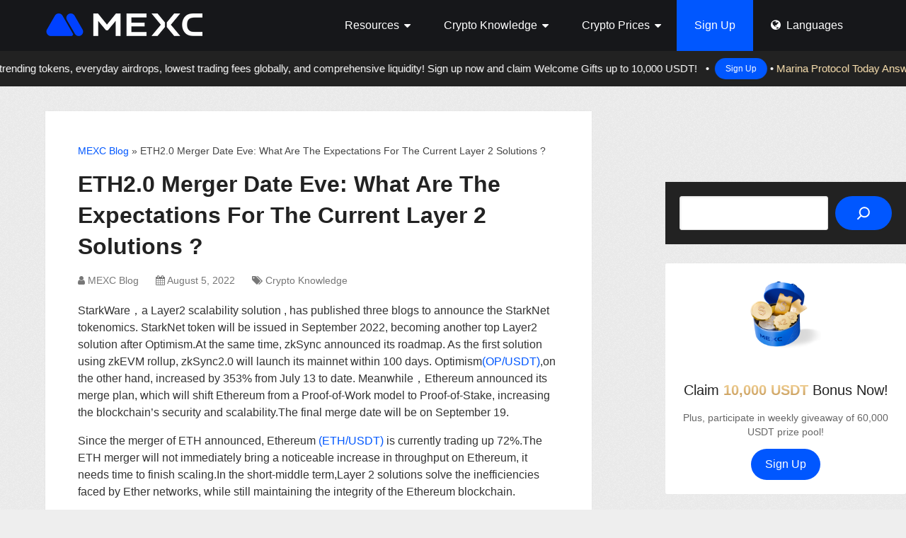

--- FILE ---
content_type: text/html; charset=UTF-8
request_url: https://blog.mexc.com/layer2/
body_size: 27972
content:
<!DOCTYPE html><html class="no-js" lang="en-US" prefix="og: https://ogp.me/ns#"><head itemscope itemtype="http://schema.org/WebSite"><meta charset="UTF-8"> <!--[if IE ]><meta http-equiv="X-UA-Compatible" content="IE=edge,chrome=1"> <![endif]--><link rel="profile" href="http://gmpg.org/xfn/11" /><link rel="icon" href="https://blog.mexc.com/wp-content/uploads/2025/04/cropped-MEXC-Logo_Blue_Black_V-32x32.png" sizes="32x32" /><meta name="msapplication-TileImage" content="https://blog.mexc.com/wp-content/uploads/2025/04/cropped-MEXC-Logo_Blue_Black_V-270x270.png"><link rel="apple-touch-icon-precomposed" href="https://blog.mexc.com/wp-content/uploads/2025/04/cropped-MEXC-Logo_Blue_Black_V-180x180.png"><meta name="viewport" content="width=device-width, initial-scale=1"><meta name="apple-mobile-web-app-capable" content="yes"><meta name="apple-mobile-web-app-status-bar-style" content="black"><link rel="prefetch" href="https://blog.mexc.com"><link rel="prerender" href="https://blog.mexc.com"><meta itemprop="name" content="MEXC Blog" /><meta itemprop="creator accountablePerson" content="MEXC Blog" /><link rel="pingback" href="https://blog.mexc.com/xmlrpc.php" /><style>img:is([sizes="auto" i],[sizes^="auto," i]){contain-intrinsic-size:3000px 1500px}</style> <script data-cfasync="false" data-pagespeed-no-defer>var gtm4wp_datalayer_name = "dataLayer";
	var dataLayer = dataLayer || [];</script> <script type="text/javascript">document.documentElement.className = document.documentElement.className.replace( /\bno-js\b/,'js' );</script> <title>ETH2.0 Merger Date Eve: What Are The Expectations For The Current Layer 2 Solutions ?￼ | MEXC</title><meta name="description" content="MEXC has been deployed in Layer2 section all the time. Optimism(OP/USDT) was initially listed on MEXC global, other top Layer 2 projects,like StarkWare, will be listed on MEXC in time after issuing."/><meta name="robots" content="follow, index, max-snippet:-1, max-video-preview:-1, max-image-preview:large"/><link rel="canonical" href="https://blog.mexc.com/layer2/" /><meta property="og:locale" content="en_US" /><meta property="og:type" content="article" /><meta property="og:title" content="ETH2.0 Merger Date Eve: What Are The Expectations For The Current Layer 2 Solutions ?￼ | MEXC" /><meta property="og:description" content="MEXC has been deployed in Layer2 section all the time. Optimism(OP/USDT) was initially listed on MEXC global, other top Layer 2 projects,like StarkWare, will be listed on MEXC in time after issuing." /><meta property="og:url" content="https://blog.mexc.com/layer2/" /><meta property="og:site_name" content="MEXC Blog" /><meta property="article:publisher" content="https://www.facebook.com/mexcglobal/" /><meta property="article:section" content="Crypto Knowledge" /><meta property="og:updated_time" content="2022-08-05T10:06:58+08:00" /><meta property="og:image" content="http://blog.mexc.com/wp-content/uploads/2022/08/1-1024x469.png" /><meta property="og:image:alt" content="Layer2" /><meta property="article:published_time" content="2022-08-05T10:06:54+08:00" /><meta property="article:modified_time" content="2022-08-05T10:06:58+08:00" /><meta name="twitter:card" content="summary_large_image" /><meta name="twitter:title" content="ETH2.0 Merger Date Eve: What Are The Expectations For The Current Layer 2 Solutions ?￼ | MEXC" /><meta name="twitter:description" content="MEXC has been deployed in Layer2 section all the time. Optimism(OP/USDT) was initially listed on MEXC global, other top Layer 2 projects,like StarkWare, will be listed on MEXC in time after issuing." /><meta name="twitter:site" content="@MEXC_Global" /><meta name="twitter:creator" content="@MEXC_Official" /><meta name="twitter:image" content="http://blog.mexc.com/wp-content/uploads/2022/08/1-1024x469.png" /> <script type="application/ld+json" class="rank-math-schema">{"@context":"https://schema.org","@graph":[{"@type":"Organization","@id":"https://blog.mexc.com/#organization","name":"MEXC","sameAs":["https://www.facebook.com/mexcglobal/","https://twitter.com/MEXC_Global","https://www.instagram.com/mexcglobal","https://www.linkedin.com/company/mexcglobal","https://www.youtube.com/c/MEXCGlobal"],"logo":{"@type":"ImageObject","@id":"https://blog.mexc.com/#logo","url":"http://blog.mexc.com/wp-content/uploads/2025/04/MEXC-APP.webp","contentUrl":"http://blog.mexc.com/wp-content/uploads/2025/04/MEXC-APP.webp","caption":"MEXC Blog","inLanguage":"en-US","width":"240","height":"240"}},{"@type":"WebSite","@id":"https://blog.mexc.com/#website","url":"https://blog.mexc.fm","name":"MEXC Blog","publisher":{"@id":"https://blog.mexc.com/#organization"},"inLanguage":"en-US"},{"@type":"ImageObject","@id":"https://blog.mexc.com/wp-content/uploads/2022/08/download-1.jpg","url":"https://blog.mexc.com/wp-content/uploads/2022/08/download-1.jpg","width":"302","height":"167","inLanguage":"en-US"},{"@type":"BreadcrumbList","@id":"https://blog.mexc.com/layer2/#breadcrumb","itemListElement":[{"@type":"ListItem","position":"1","item":{"@id":"https://blog.mexc.com","name":"MEXC Blog"}},{"@type":"ListItem","position":"2","item":{"@id":"https://blog.mexc.com/layer2/","name":"ETH2.0 Merger Date Eve: What Are The Expectations For The Current Layer 2 Solutions ?\ufffc"}}]},{"@type":"WebPage","@id":"https://blog.mexc.com/layer2/#webpage","url":"https://blog.mexc.com/layer2/","name":"ETH2.0 Merger Date Eve: What Are The Expectations For The Current Layer 2 Solutions ?\ufffc | MEXC","datePublished":"2022-08-05T10:06:54+08:00","dateModified":"2022-08-05T10:06:58+08:00","isPartOf":{"@id":"https://blog.mexc.com/#website"},"primaryImageOfPage":{"@id":"https://blog.mexc.com/wp-content/uploads/2022/08/download-1.jpg"},"inLanguage":"en-US","breadcrumb":{"@id":"https://blog.mexc.com/layer2/#breadcrumb"}},{"@type":"Person","@id":"https://blog.mexc.com/layer2/#author","name":"MEXC Blog","image":{"@type":"ImageObject","@id":"https://blog.mexc.com/wp-content/uploads/2025/04/MEXC-APP-100x100.webp","url":"https://blog.mexc.com/wp-content/uploads/2025/04/MEXC-APP-100x100.webp","caption":"MEXC Blog","inLanguage":"en-US"},"sameAs":["https://twitter.com/MEXC_Official"],"worksFor":{"@id":"https://blog.mexc.com/#organization"}},{"@type":"Article","headline":"ETH2.0 Merger Date Eve: What Are The Expectations For The Current Layer 2 Solutions ?\ufffc | MEXC","keywords":"Layer2","datePublished":"2022-08-05T10:06:54+08:00","dateModified":"2022-08-05T10:06:58+08:00","author":{"@id":"https://blog.mexc.com/layer2/#author","name":"MEXC Blog"},"publisher":{"@id":"https://blog.mexc.com/#organization"},"description":"MEXC has been deployed in Layer2 section all the time. Optimism(OP/USDT) was initially listed on MEXC global, other top Layer 2 projects,like StarkWare, will be listed on MEXC in time after issuing.","name":"ETH2.0 Merger Date Eve: What Are The Expectations For The Current Layer 2 Solutions ?\ufffc | MEXC","@id":"https://blog.mexc.com/layer2/#richSnippet","isPartOf":{"@id":"https://blog.mexc.com/layer2/#webpage"},"image":{"@id":"https://blog.mexc.com/wp-content/uploads/2022/08/download-1.jpg"},"inLanguage":"en-US","mainEntityOfPage":{"@id":"https://blog.mexc.com/layer2/#webpage"}}]}</script> <link rel="alternate" type="application/rss+xml" title="MEXC Blog &raquo; Feed" href="https://blog.mexc.com/feed/" /> <script type="text/javascript">window._wpemojiSettings = {"baseUrl":"https:\/\/s.w.org\/images\/core\/emoji\/16.0.1\/72x72\/","ext":".png","svgUrl":"https:\/\/s.w.org\/images\/core\/emoji\/16.0.1\/svg\/","svgExt":".svg","source":{"concatemoji":"https:\/\/blog.mexc.com\/wp-includes\/js\/wp-emoji-release.min.js?ver=6.8.3"}};
/*! This file is auto-generated */
!function(s,n){var o,i,e;function c(e){try{var t={supportTests:e,timestamp:(new Date).valueOf()};sessionStorage.setItem(o,JSON.stringify(t))}catch(e){}}function p(e,t,n){e.clearRect(0,0,e.canvas.width,e.canvas.height),e.fillText(t,0,0);var t=new Uint32Array(e.getImageData(0,0,e.canvas.width,e.canvas.height).data),a=(e.clearRect(0,0,e.canvas.width,e.canvas.height),e.fillText(n,0,0),new Uint32Array(e.getImageData(0,0,e.canvas.width,e.canvas.height).data));return t.every(function(e,t){return e===a[t]})}function u(e,t){e.clearRect(0,0,e.canvas.width,e.canvas.height),e.fillText(t,0,0);for(var n=e.getImageData(16,16,1,1),a=0;a<n.data.length;a++)if(0!==n.data[a])return!1;return!0}function f(e,t,n,a){switch(t){case"flag":return n(e,"\ud83c\udff3\ufe0f\u200d\u26a7\ufe0f","\ud83c\udff3\ufe0f\u200b\u26a7\ufe0f")?!1:!n(e,"\ud83c\udde8\ud83c\uddf6","\ud83c\udde8\u200b\ud83c\uddf6")&&!n(e,"\ud83c\udff4\udb40\udc67\udb40\udc62\udb40\udc65\udb40\udc6e\udb40\udc67\udb40\udc7f","\ud83c\udff4\u200b\udb40\udc67\u200b\udb40\udc62\u200b\udb40\udc65\u200b\udb40\udc6e\u200b\udb40\udc67\u200b\udb40\udc7f");case"emoji":return!a(e,"\ud83e\udedf")}return!1}function g(e,t,n,a){var r="undefined"!=typeof WorkerGlobalScope&&self instanceof WorkerGlobalScope?new OffscreenCanvas(300,150):s.createElement("canvas"),o=r.getContext("2d",{willReadFrequently:!0}),i=(o.textBaseline="top",o.font="600 32px Arial",{});return e.forEach(function(e){i[e]=t(o,e,n,a)}),i}function t(e){var t=s.createElement("script");t.src=e,t.defer=!0,s.head.appendChild(t)}"undefined"!=typeof Promise&&(o="wpEmojiSettingsSupports",i=["flag","emoji"],n.supports={everything:!0,everythingExceptFlag:!0},e=new Promise(function(e){s.addEventListener("DOMContentLoaded",e,{once:!0})}),new Promise(function(t){var n=function(){try{var e=JSON.parse(sessionStorage.getItem(o));if("object"==typeof e&&"number"==typeof e.timestamp&&(new Date).valueOf()<e.timestamp+604800&&"object"==typeof e.supportTests)return e.supportTests}catch(e){}return null}();if(!n){if("undefined"!=typeof Worker&&"undefined"!=typeof OffscreenCanvas&&"undefined"!=typeof URL&&URL.createObjectURL&&"undefined"!=typeof Blob)try{var e="postMessage("+g.toString()+"("+[JSON.stringify(i),f.toString(),p.toString(),u.toString()].join(",")+"));",a=new Blob([e],{type:"text/javascript"}),r=new Worker(URL.createObjectURL(a),{name:"wpTestEmojiSupports"});return void(r.onmessage=function(e){c(n=e.data),r.terminate(),t(n)})}catch(e){}c(n=g(i,f,p,u))}t(n)}).then(function(e){for(var t in e)n.supports[t]=e[t],n.supports.everything=n.supports.everything&&n.supports[t],"flag"!==t&&(n.supports.everythingExceptFlag=n.supports.everythingExceptFlag&&n.supports[t]);n.supports.everythingExceptFlag=n.supports.everythingExceptFlag&&!n.supports.flag,n.DOMReady=!1,n.readyCallback=function(){n.DOMReady=!0}}).then(function(){return e}).then(function(){var e;n.supports.everything||(n.readyCallback(),(e=n.source||{}).concatemoji?t(e.concatemoji):e.wpemoji&&e.twemoji&&(t(e.twemoji),t(e.wpemoji)))}))}((window,document),window._wpemojiSettings);</script> <style id='wp-emoji-styles-inline-css' type='text/css'>img.wp-smiley,img.emoji{display:inline !important;border:none !important;box-shadow:none !important;height:1em !important;width:1em !important;margin:0 .07em !important;vertical-align:-.1em !important;background:0 0 !important;padding:0 !important}</style><link rel='stylesheet' id='wp-block-library-css' href='https://blog.mexc.com/wp-includes/css/dist/block-library/style.min.css?ver=6.8.3' type='text/css' media='all' /><style id='wp-block-library-theme-inline-css' type='text/css'>.wp-block-audio :where(figcaption){color:#555;font-size:13px;text-align:center}.is-dark-theme .wp-block-audio :where(figcaption){color:#ffffffa6}.wp-block-audio{margin:0 0 1em}.wp-block-code{border:1px solid #ccc;border-radius:4px;font-family:Menlo,Consolas,monaco,monospace;padding:.8em 1em}.wp-block-embed :where(figcaption){color:#555;font-size:13px;text-align:center}.is-dark-theme .wp-block-embed :where(figcaption){color:#ffffffa6}.wp-block-embed{margin:0 0 1em}.blocks-gallery-caption{color:#555;font-size:13px;text-align:center}.is-dark-theme .blocks-gallery-caption{color:#ffffffa6}:root :where(.wp-block-image figcaption){color:#555;font-size:13px;text-align:center}.is-dark-theme :root :where(.wp-block-image figcaption){color:#ffffffa6}.wp-block-image{margin:0 0 1em}.wp-block-pullquote{border-bottom:4px solid;border-top:4px solid;color:currentColor;margin-bottom:1.75em}.wp-block-pullquote cite,.wp-block-pullquote footer,.wp-block-pullquote__citation{color:currentColor;font-size:.8125em;font-style:normal;text-transform:uppercase}.wp-block-quote{border-left:.25em solid;margin:0 0 1.75em;padding-left:1em}.wp-block-quote cite,.wp-block-quote footer{color:currentColor;font-size:.8125em;font-style:normal;position:relative}.wp-block-quote:where(.has-text-align-right){border-left:none;border-right:.25em solid;padding-left:0;padding-right:1em}.wp-block-quote:where(.has-text-align-center){border:none;padding-left:0}.wp-block-quote.is-large,.wp-block-quote.is-style-large,.wp-block-quote:where(.is-style-plain){border:none}.wp-block-search .wp-block-search__label{font-weight:700}.wp-block-search__button{border:1px solid #ccc;padding:.375em .625em}:where(.wp-block-group.has-background){padding:1.25em 2.375em}.wp-block-separator.has-css-opacity{opacity:.4}.wp-block-separator{border:none;border-bottom:2px solid;margin-left:auto;margin-right:auto}.wp-block-separator.has-alpha-channel-opacity{opacity:1}.wp-block-separator:not(.is-style-wide):not(.is-style-dots){width:100px}.wp-block-separator.has-background:not(.is-style-dots){border-bottom:none;height:1px}.wp-block-separator.has-background:not(.is-style-wide):not(.is-style-dots){height:2px}.wp-block-table{margin:0 0 1em}.wp-block-table td,.wp-block-table th{word-break:normal}.wp-block-table :where(figcaption){color:#555;font-size:13px;text-align:center}.is-dark-theme .wp-block-table :where(figcaption){color:#ffffffa6}.wp-block-video :where(figcaption){color:#555;font-size:13px;text-align:center}.is-dark-theme .wp-block-video :where(figcaption){color:#ffffffa6}.wp-block-video{margin:0 0 1em}:root :where(.wp-block-template-part.has-background){margin-bottom:0;margin-top:0;padding:1.25em 2.375em}</style><style id='classic-theme-styles-inline-css' type='text/css'>/*! This file is auto-generated */
.wp-block-button__link{color:#fff;background-color:#32373c;border-radius:9999px;box-shadow:none;text-decoration:none;padding:calc(.667em + 2px) calc(1.333em + 2px);font-size:1.125em}.wp-block-file__button{background:#32373c;color:#fff;text-decoration:none}</style><link rel='stylesheet' id='wp-components-css' href='https://blog.mexc.com/wp-includes/css/dist/components/style.min.css?ver=6.8.3' type='text/css' media='all' /><link rel='stylesheet' id='wp-preferences-css' href='https://blog.mexc.com/wp-includes/css/dist/preferences/style.min.css?ver=6.8.3' type='text/css' media='all' /><link rel='stylesheet' id='wp-block-editor-css' href='https://blog.mexc.com/wp-includes/css/dist/block-editor/style.min.css?ver=6.8.3' type='text/css' media='all' /><link rel='stylesheet' id='popup-maker-block-library-style-css' href='https://blog.mexc.com/wp-content/cache/autoptimize/css/autoptimize_single_9963176ef6137ecf4405a5ccd36aa797.css?ver=dbea705cfafe089d65f1' type='text/css' media='all' /><style id='global-styles-inline-css' type='text/css'>:root{--wp--preset--aspect-ratio--square:1;--wp--preset--aspect-ratio--4-3:4/3;--wp--preset--aspect-ratio--3-4:3/4;--wp--preset--aspect-ratio--3-2:3/2;--wp--preset--aspect-ratio--2-3:2/3;--wp--preset--aspect-ratio--16-9:16/9;--wp--preset--aspect-ratio--9-16:9/16;--wp--preset--color--black:#000;--wp--preset--color--cyan-bluish-gray:#abb8c3;--wp--preset--color--white:#fff;--wp--preset--color--pale-pink:#f78da7;--wp--preset--color--vivid-red:#cf2e2e;--wp--preset--color--luminous-vivid-orange:#ff6900;--wp--preset--color--luminous-vivid-amber:#fcb900;--wp--preset--color--light-green-cyan:#7bdcb5;--wp--preset--color--vivid-green-cyan:#00d084;--wp--preset--color--pale-cyan-blue:#8ed1fc;--wp--preset--color--vivid-cyan-blue:#0693e3;--wp--preset--color--vivid-purple:#9b51e0;--wp--preset--gradient--vivid-cyan-blue-to-vivid-purple:linear-gradient(135deg,rgba(6,147,227,1) 0%,#9b51e0 100%);--wp--preset--gradient--light-green-cyan-to-vivid-green-cyan:linear-gradient(135deg,#7adcb4 0%,#00d082 100%);--wp--preset--gradient--luminous-vivid-amber-to-luminous-vivid-orange:linear-gradient(135deg,rgba(252,185,0,1) 0%,rgba(255,105,0,1) 100%);--wp--preset--gradient--luminous-vivid-orange-to-vivid-red:linear-gradient(135deg,rgba(255,105,0,1) 0%,#cf2e2e 100%);--wp--preset--gradient--very-light-gray-to-cyan-bluish-gray:linear-gradient(135deg,#eee 0%,#a9b8c3 100%);--wp--preset--gradient--cool-to-warm-spectrum:linear-gradient(135deg,#4aeadc 0%,#9778d1 20%,#cf2aba 40%,#ee2c82 60%,#fb6962 80%,#fef84c 100%);--wp--preset--gradient--blush-light-purple:linear-gradient(135deg,#ffceec 0%,#9896f0 100%);--wp--preset--gradient--blush-bordeaux:linear-gradient(135deg,#fecda5 0%,#fe2d2d 50%,#6b003e 100%);--wp--preset--gradient--luminous-dusk:linear-gradient(135deg,#ffcb70 0%,#c751c0 50%,#4158d0 100%);--wp--preset--gradient--pale-ocean:linear-gradient(135deg,#fff5cb 0%,#b6e3d4 50%,#33a7b5 100%);--wp--preset--gradient--electric-grass:linear-gradient(135deg,#caf880 0%,#71ce7e 100%);--wp--preset--gradient--midnight:linear-gradient(135deg,#020381 0%,#2874fc 100%);--wp--preset--font-size--small:13px;--wp--preset--font-size--medium:20px;--wp--preset--font-size--large:36px;--wp--preset--font-size--x-large:42px;--wp--preset--spacing--20:.44rem;--wp--preset--spacing--30:.67rem;--wp--preset--spacing--40:1rem;--wp--preset--spacing--50:1.5rem;--wp--preset--spacing--60:2.25rem;--wp--preset--spacing--70:3.38rem;--wp--preset--spacing--80:5.06rem;--wp--preset--shadow--natural:6px 6px 9px rgba(0,0,0,.2);--wp--preset--shadow--deep:12px 12px 50px rgba(0,0,0,.4);--wp--preset--shadow--sharp:6px 6px 0px rgba(0,0,0,.2);--wp--preset--shadow--outlined:6px 6px 0px -3px rgba(255,255,255,1),6px 6px rgba(0,0,0,1);--wp--preset--shadow--crisp:6px 6px 0px rgba(0,0,0,1)}:where(.is-layout-flex){gap:.5em}:where(.is-layout-grid){gap:.5em}body .is-layout-flex{display:flex}.is-layout-flex{flex-wrap:wrap;align-items:center}.is-layout-flex>:is(*,div){margin:0}body .is-layout-grid{display:grid}.is-layout-grid>:is(*,div){margin:0}:where(.wp-block-columns.is-layout-flex){gap:2em}:where(.wp-block-columns.is-layout-grid){gap:2em}:where(.wp-block-post-template.is-layout-flex){gap:1.25em}:where(.wp-block-post-template.is-layout-grid){gap:1.25em}.has-black-color{color:var(--wp--preset--color--black) !important}.has-cyan-bluish-gray-color{color:var(--wp--preset--color--cyan-bluish-gray) !important}.has-white-color{color:var(--wp--preset--color--white) !important}.has-pale-pink-color{color:var(--wp--preset--color--pale-pink) !important}.has-vivid-red-color{color:var(--wp--preset--color--vivid-red) !important}.has-luminous-vivid-orange-color{color:var(--wp--preset--color--luminous-vivid-orange) !important}.has-luminous-vivid-amber-color{color:var(--wp--preset--color--luminous-vivid-amber) !important}.has-light-green-cyan-color{color:var(--wp--preset--color--light-green-cyan) !important}.has-vivid-green-cyan-color{color:var(--wp--preset--color--vivid-green-cyan) !important}.has-pale-cyan-blue-color{color:var(--wp--preset--color--pale-cyan-blue) !important}.has-vivid-cyan-blue-color{color:var(--wp--preset--color--vivid-cyan-blue) !important}.has-vivid-purple-color{color:var(--wp--preset--color--vivid-purple) !important}.has-black-background-color{background-color:var(--wp--preset--color--black) !important}.has-cyan-bluish-gray-background-color{background-color:var(--wp--preset--color--cyan-bluish-gray) !important}.has-white-background-color{background-color:var(--wp--preset--color--white) !important}.has-pale-pink-background-color{background-color:var(--wp--preset--color--pale-pink) !important}.has-vivid-red-background-color{background-color:var(--wp--preset--color--vivid-red) !important}.has-luminous-vivid-orange-background-color{background-color:var(--wp--preset--color--luminous-vivid-orange) !important}.has-luminous-vivid-amber-background-color{background-color:var(--wp--preset--color--luminous-vivid-amber) !important}.has-light-green-cyan-background-color{background-color:var(--wp--preset--color--light-green-cyan) !important}.has-vivid-green-cyan-background-color{background-color:var(--wp--preset--color--vivid-green-cyan) !important}.has-pale-cyan-blue-background-color{background-color:var(--wp--preset--color--pale-cyan-blue) !important}.has-vivid-cyan-blue-background-color{background-color:var(--wp--preset--color--vivid-cyan-blue) !important}.has-vivid-purple-background-color{background-color:var(--wp--preset--color--vivid-purple) !important}.has-black-border-color{border-color:var(--wp--preset--color--black) !important}.has-cyan-bluish-gray-border-color{border-color:var(--wp--preset--color--cyan-bluish-gray) !important}.has-white-border-color{border-color:var(--wp--preset--color--white) !important}.has-pale-pink-border-color{border-color:var(--wp--preset--color--pale-pink) !important}.has-vivid-red-border-color{border-color:var(--wp--preset--color--vivid-red) !important}.has-luminous-vivid-orange-border-color{border-color:var(--wp--preset--color--luminous-vivid-orange) !important}.has-luminous-vivid-amber-border-color{border-color:var(--wp--preset--color--luminous-vivid-amber) !important}.has-light-green-cyan-border-color{border-color:var(--wp--preset--color--light-green-cyan) !important}.has-vivid-green-cyan-border-color{border-color:var(--wp--preset--color--vivid-green-cyan) !important}.has-pale-cyan-blue-border-color{border-color:var(--wp--preset--color--pale-cyan-blue) !important}.has-vivid-cyan-blue-border-color{border-color:var(--wp--preset--color--vivid-cyan-blue) !important}.has-vivid-purple-border-color{border-color:var(--wp--preset--color--vivid-purple) !important}.has-vivid-cyan-blue-to-vivid-purple-gradient-background{background:var(--wp--preset--gradient--vivid-cyan-blue-to-vivid-purple) !important}.has-light-green-cyan-to-vivid-green-cyan-gradient-background{background:var(--wp--preset--gradient--light-green-cyan-to-vivid-green-cyan) !important}.has-luminous-vivid-amber-to-luminous-vivid-orange-gradient-background{background:var(--wp--preset--gradient--luminous-vivid-amber-to-luminous-vivid-orange) !important}.has-luminous-vivid-orange-to-vivid-red-gradient-background{background:var(--wp--preset--gradient--luminous-vivid-orange-to-vivid-red) !important}.has-very-light-gray-to-cyan-bluish-gray-gradient-background{background:var(--wp--preset--gradient--very-light-gray-to-cyan-bluish-gray) !important}.has-cool-to-warm-spectrum-gradient-background{background:var(--wp--preset--gradient--cool-to-warm-spectrum) !important}.has-blush-light-purple-gradient-background{background:var(--wp--preset--gradient--blush-light-purple) !important}.has-blush-bordeaux-gradient-background{background:var(--wp--preset--gradient--blush-bordeaux) !important}.has-luminous-dusk-gradient-background{background:var(--wp--preset--gradient--luminous-dusk) !important}.has-pale-ocean-gradient-background{background:var(--wp--preset--gradient--pale-ocean) !important}.has-electric-grass-gradient-background{background:var(--wp--preset--gradient--electric-grass) !important}.has-midnight-gradient-background{background:var(--wp--preset--gradient--midnight) !important}.has-small-font-size{font-size:var(--wp--preset--font-size--small) !important}.has-medium-font-size{font-size:var(--wp--preset--font-size--medium) !important}.has-large-font-size{font-size:var(--wp--preset--font-size--large) !important}.has-x-large-font-size{font-size:var(--wp--preset--font-size--x-large) !important}:where(.wp-block-post-template.is-layout-flex){gap:1.25em}:where(.wp-block-post-template.is-layout-grid){gap:1.25em}:where(.wp-block-columns.is-layout-flex){gap:2em}:where(.wp-block-columns.is-layout-grid){gap:2em}:root :where(.wp-block-pullquote){font-size:1.5em;line-height:1.6}</style><style id='plvt-view-transitions-inline-css' type='text/css'>@view-transition{navigation:auto}@media (prefers-reduced-motion:no-preference){::view-transition-group(*){animation-duration:.4s}}</style><link rel='stylesheet' id='ivory-search-styles-css' href='https://blog.mexc.com/wp-content/plugins/add-search-to-menu/public/css/ivory-search.min.css?ver=5.5.13' type='text/css' media='all' /><link rel='stylesheet' id='popup-maker-site-css' href='https://blog.mexc.com/wp-content/cache/autoptimize/css/autoptimize_single_8a2eeb9c27e0ef693ebd7e834264c04f.css?generated=1758648492&#038;ver=1.21.5' type='text/css' media='all' /><link rel='stylesheet' id='schema-stylesheet-css' href='https://blog.mexc.com/wp-content/cache/autoptimize/css/autoptimize_single_e0e5eee494151a789c0c58d035b269d4.css?ver=3.9.23' type='text/css' media='all' /><style id='schema-stylesheet-inline-css' type='text/css'>body{background-color:#eee;background-image:url(https://blog.mexc.com/wp-content/themes/mts_schema/images/pattern1.png)}.main-header.regular_header,.regular_header #primary-navigation .navigation ul ul li{background-color:#fff}.main-header.logo_in_nav_header,.logo_in_nav_header #primary-navigation .navigation ul ul li{background-color:#fff}body{background-color:#eee;background-image:url(https://blog.mexc.com/wp-content/themes/mts_schema/images/pattern1.png)}.pace .pace-progress,#mobile-menu-wrapper ul li a:hover,.pagination .page-numbers.current,.pagination a:hover,.single .pagination a:hover .current{background:#0057ff}.postauthor h5,.textwidget a,.pnavigation2 a,.sidebar.c-4-12 a:hover,footer .widget li a:hover,.sidebar.c-4-12 a:hover,.reply a,.title a:hover,.post-info a:hover,.widget .thecomment,#tabber .inside li a:hover,.readMore a:hover,.fn a,a,a:hover,#secondary-navigation .navigation ul li a:hover,.readMore a,#primary-navigation a:hover,#secondary-navigation .navigation ul .current-menu-item a,.widget .wp_review_tab_widget_content a,.sidebar .wpt_widget_content a{color:#0057ff}a#pull,#commentform input#submit,#mtscontact_submit,.mts-subscribe input[type=submit],.widget_product_search input[type=submit],#move-to-top:hover,.currenttext,.pagination a:hover,.pagination .nav-previous a:hover,.pagination .nav-next a:hover,#load-posts a:hover,.single .pagination a:hover .currenttext,.single .pagination>.current .currenttext,#tabber ul.tabs li a.selected,.tagcloud a,.wp-block-tag-cloud a,.navigation ul .sfHover a,.woocommerce a.button,.woocommerce-page a.button,.woocommerce button.button,.woocommerce-page button.button,.woocommerce input.button,.woocommerce-page input.button,.woocommerce #respond input#submit,.woocommerce-page #respond input#submit,.woocommerce #content input.button,.woocommerce-page #content input.button,.woocommerce .bypostauthor:after,#searchsubmit,.woocommerce nav.woocommerce-pagination ul li span.current,.woocommerce-page nav.woocommerce-pagination ul li span.current,.woocommerce #content nav.woocommerce-pagination ul li span.current,.woocommerce-page #content nav.woocommerce-pagination ul li span.current,.woocommerce nav.woocommerce-pagination ul li a:hover,.woocommerce-page nav.woocommerce-pagination ul li a:hover,.woocommerce #content nav.woocommerce-pagination ul li a:hover,.woocommerce-page #content nav.woocommerce-pagination ul li a:hover,.woocommerce nav.woocommerce-pagination ul li a:focus,.woocommerce-page nav.woocommerce-pagination ul li a:focus,.woocommerce #content nav.woocommerce-pagination ul li a:focus,.woocommerce-page #content nav.woocommerce-pagination ul li a:focus,.woocommerce a.button,.woocommerce-page a.button,.woocommerce button.button,.woocommerce-page button.button,.woocommerce input.button,.woocommerce-page input.button,.woocommerce #respond input#submit,.woocommerce-page #respond input#submit,.woocommerce #content input.button,.woocommerce-page #content input.button,.latestPost-review-wrapper,.latestPost .review-type-circle.latestPost-review-wrapper,#wpmm-megamenu .review-total-only,.sbutton,#searchsubmit,.widget .wpt_widget_content #tags-tab-content ul li a,.widget .review-total-only.large-thumb,#add_payment_method .wc-proceed-to-checkout a.checkout-button,.woocommerce-cart .wc-proceed-to-checkout a.checkout-button,.woocommerce-checkout .wc-proceed-to-checkout a.checkout-button,.woocommerce #respond input#submit.alt:hover,.woocommerce a.button.alt:hover,.woocommerce button.button.alt:hover,.woocommerce input.button.alt:hover,.woocommerce #respond input#submit.alt,.woocommerce a.button.alt,.woocommerce button.button.alt,.woocommerce input.button.alt,.woocommerce-account .woocommerce-MyAccount-navigation li.is-active,.woocommerce-product-search button[type=submit],.woocommerce .woocommerce-widget-layered-nav-dropdown__submit,.wp-block-search .wp-block-search__button{background-color:#0057ff;color:#fff!important}.related-posts .title a:hover,.latestPost .title a{color:#0057ff}.navigation #wpmm-megamenu .wpmm-pagination a{background-color:#0057ff!important}#header .sbutton,#secondary-navigation .ajax-search-results li a:hover{color:#0057ff!important}footer{background-color:#222}.copyrights{background-color:#000}.flex-control-thumbs .flex-active{border-top:3px solid #0057ff}.wpmm-megamenu-showing.wpmm-light-scheme{background-color:#0057ff!important}.regular_header #header{background-color:#222}.logo_in_nav_header #header{background-color:#16171a}</style><link rel='stylesheet' id='responsive-css' href='https://blog.mexc.com/wp-content/cache/autoptimize/css/autoptimize_single_388db7653d0c900c07728bc4ac1dbfa8.css?ver=3.9.23' type='text/css' media='all' /><link rel='stylesheet' id='fontawesome-css' href='https://blog.mexc.com/wp-content/themes/mts_schema/css/font-awesome.min.css?ver=6.8.3' type='text/css' media='all' /> <script type="text/javascript" src="https://blog.mexc.com/wp-content/plugins/stop-user-enumeration/frontend/js/frontend.js?ver=1.7.5" id="stop-user-enumeration-js" defer="defer" data-wp-strategy="defer"></script> <script type="text/javascript" id="plvt-view-transitions-js-after">window.plvtInitViewTransitions=n=>{if(!window.navigation||!("CSSViewTransitionRule"in window))return void window.console.warn("View transitions not loaded as the browser is lacking support.");const t=(t,o,i)=>{const e=n.animations||{};return[...e[t].useGlobalTransitionNames?Object.entries(n.globalTransitionNames||{}).map((([n,t])=>[o.querySelector(n),t])):[],...e[t].usePostTransitionNames&&i?Object.entries(n.postTransitionNames||{}).map((([n,t])=>[i.querySelector(n),t])):[]]},o=async(n,t)=>{for(const[t,o]of n)t&&(t.style.viewTransitionName=o);await t;for(const[t]of n)t&&(t.style.viewTransitionName="")},i=()=>n.postSelector?document.querySelector(n.postSelector):null,e=t=>{if(!n.postSelector)return null;const o=(i=n.postSelector,e='a[href="'+t+'"]',i.split(",").map((n=>n.trim()+" "+e)).join(","));var i,e;const s=document.querySelector(o);return s?s.closest(n.postSelector):null};window.addEventListener("pageswap",(n=>{if(n.viewTransition){const s="default";let a;n.viewTransition.types.add(s),document.body.classList.contains("single")?a=t(s,document.body,i()):(document.body.classList.contains("home")||document.body.classList.contains("archive"))&&(a=t(s,document.body,e(n.activation.entry.url))),a&&o(a,n.viewTransition.finished)}})),window.addEventListener("pagereveal",(n=>{if(n.viewTransition){const s="default";let a;n.viewTransition.types.add(s),document.body.classList.contains("single")?a=t(s,document.body,i()):(document.body.classList.contains("home")||document.body.classList.contains("archive"))&&(a=t(s,document.body,window.navigation.activation.from?e(window.navigation.activation.from.url):null)),a&&o(a,n.viewTransition.ready)}}))};
plvtInitViewTransitions( {"postSelector":".wp-block-post.post, article.post, body.single main","globalTransitionNames":{"header":"header","main":"main"},"postTransitionNames":{".wp-block-post-title, .entry-title":"post-title",".wp-post-image":"post-thumbnail",".wp-block-post-content, .entry-content":"post-content"},"animations":{"default":{"useGlobalTransitionNames":true,"usePostTransitionNames":true}}} )</script> <script type="text/javascript" src="https://blog.mexc.com/wp-includes/js/jquery/jquery.min.js?ver=3.7.1" id="jquery-core-js"></script> <script type="text/javascript" src="https://blog.mexc.com/wp-includes/js/jquery/jquery-migrate.min.js?ver=3.4.1" id="jquery-migrate-js"></script> <script type="text/javascript" src="https://blog.mexc.com/wp-content/themes/mts_schema/js/sensorsdata.js?ver=1750227566" id="sensorsdata-sdk-js"></script> <script type="text/javascript" src="https://blog.mexc.com/wp-content/themes/mts_schema/js/sensor.js?ver=1751255827" id="sensor-script-js"></script> <link rel="https://api.w.org/" href="https://blog.mexc.com/wp-json/" /><link rel="alternate" title="JSON" type="application/json" href="https://blog.mexc.com/wp-json/wp/v2/posts/13741" /><link rel="EditURI" type="application/rsd+xml" title="RSD" href="https://blog.mexc.com/xmlrpc.php?rsd" /><link rel='shortlink' href='https://blog.mexc.com/?p=13741' /><link rel="alternate" title="oEmbed (JSON)" type="application/json+oembed" href="https://blog.mexc.com/wp-json/oembed/1.0/embed?url=https%3A%2F%2Fblog.mexc.com%2Flayer2%2F" /><link rel="alternate" title="oEmbed (XML)" type="text/xml+oembed" href="https://blog.mexc.com/wp-json/oembed/1.0/embed?url=https%3A%2F%2Fblog.mexc.com%2Flayer2%2F&#038;format=xml" /><meta name="generator" content="view-transitions 1.1.1">  <script data-cfasync="false" data-pagespeed-no-defer type="text/javascript">var dataLayer_content = {"pagePostType":"post","pagePostType2":"single-post","pageCategory":["crypto-knowledge"],"pagePostAuthor":"MEXC Blog"};
	dataLayer.push( dataLayer_content );</script> <script data-cfasync="false" data-pagespeed-no-defer type="text/javascript">(function(w,d,s,l,i){w[l]=w[l]||[];w[l].push({'gtm.start':
new Date().getTime(),event:'gtm.js'});var f=d.getElementsByTagName(s)[0],
j=d.createElement(s),dl=l!='dataLayer'?'&l='+l:'';j.async=true;j.src=
'//www.googletagmanager.com/gtm.js?id='+i+dl;f.parentNode.insertBefore(j,f);
})(window,document,'script','dataLayer','GTM-MJQKJST');</script> <style type="text/css">#logo a{font-family:Helvetica,Arial,sans-serif;font-weight:400;font-size:32px;color:#222;text-transform:uppercase}#primary-navigation a,.mts-cart{font-family:Helvetica,Arial,sans-serif;font-weight:400;font-size:13px;color:#057ff6}#secondary-navigation a{font-family:Helvetica,Arial,sans-serif;font-weight:400;font-size:16px;color:#fff}.latestPost .title a{font-family:Helvetica,Arial,sans-serif;font-weight:400;font-size:24px;color:#0057ff}.single-title{font-family:Helvetica,Arial,sans-serif;font-weight:700;font-size:30px;color:#222}body{font-family:Helvetica,Arial,sans-serif;font-weight:400;font-size:14px;color:#444}#sidebar .widget h3{font-family:Helvetica,Arial,sans-serif;font-weight:400;font-size:20px;color:#222}#sidebar .widget{font-family:Helvetica,Arial,sans-serif;font-weight:400;font-size:16px;color:#444}.footer-widgets h3{font-family:Helvetica,Arial,sans-serif;font-weight:400;font-size:18px;color:#fff}</style><link rel="icon" href="https://blog.mexc.com/wp-content/uploads/2025/04/cropped-MEXC-Logo_Blue_Black_V-32x32.png" sizes="32x32" /><link rel="icon" href="https://blog.mexc.com/wp-content/uploads/2025/04/cropped-MEXC-Logo_Blue_Black_V-192x192.png" sizes="192x192" /><link rel="apple-touch-icon" href="https://blog.mexc.com/wp-content/uploads/2025/04/cropped-MEXC-Logo_Blue_Black_V-180x180.png" /><meta name="msapplication-TileImage" content="https://blog.mexc.com/wp-content/uploads/2025/04/cropped-MEXC-Logo_Blue_Black_V-270x270.png" /><style type="text/css" id="wp-custom-css">body{font-family:'Helvetica Neue',Helvetica,Arial,sans-serif}#copyright-note{text-align:center;color:#fff}#copyright-note a{color:#fff}div .readMore{padding-top:16px}article .wp-block-button{padding-top:1.3rem}article .wp-block-quote{margin-top:2rem}#content_box .wp-block-heading{padding-top:1.3rem}.pum-container .wp-block-polylang-language-switcher,.wp-block-polylang-language-switcher{display:grid;grid-template-columns:repeat(3,1fr);gap:10px;text-align:center}.pum-container .wp-block-polylang-language-switcher a,.wp-block-polylang-language-switcher a{color:gray;text-decoration:none;font-weight:700;padding:3px;display:block;transition:color .3s ease}.pum-container .wp-block-polylang-language-switcher a:hover,.wp-block-polylang-language-switcher a:hover{color:#0057ff}#block-9{background-color:#d3eaff;border-radius:2px;padding:20px;box-shadow:0 4px 8px rgba(0,0,0,.1);text-align:center;font-size:18px;margin:0 auto}.wp-block-heading{font-size:20px;font-weight:700;color:#333;margin-bottom:10px}.wp-block-group__inner-container p{font-size:14px;color:#666;margin-bottom:20px}#cta-container-sidebar .cta-button{display:inline-block;background-color:#0057ff;color:#fff;padding:10px 40px;font-size:16px;font-weight:700;text-decoration:none;border-radius:999px;transition:background-color .3s ease}#cta-container-sidebar .cta-button:hover{background-color:#3379ff}#block-9 .wp-block-group__inner-container{display:flex;flex-direction:column;align-items:center}#cta-container-sidebar{margin-top:15px}.promo-image{width:100px;height:auto;margin:0 auto 15px;display:block}#block-9{background-color:ADD8E6 !important;border-radius:px;padding:20px;box-shadow:0 4px 8px rgba(0,0,0,.1);text-align:center;margin:0 auto}.highlight-gold{font-weight:700;background:-webkit-linear-gradient(-90deg,#fadaa0,#c39755);-webkit-background-clip:text;color:transparent}#sticky-bar{display:none;position:fixed;bottom:0;width:100%;z-index:1000;background-color:#dee9ff !important;padding:10px 20px;box-shadow:0 2px 5px rgba(0,0,0,.1);opacity:0;transition:opacity .3s ease;align-items:center;justify-content:center}#sticky-bar.active{display:flex;opacity:1}.sticky-bar_content{display:flex;align-items:center;gap:10px}.sticky-bar_iconWrapper{display:flex;align-items:center}.sticky-bar_icon{width:40px;height:auto}.sticky-bar_text{font-size:18px;color:#0d0e0f}.sticky-bar_button{margin-left:15px}.sticky-bar_button button{font-size:14px;color:#fff;background-color:#0057ff;border:none;padding:8px 20px;border-radius:999px;cursor:pointer;transition:background-color .3s ease}.sticky-bar_button button:hover{background-color:#84b1f0}@media screen and (max-width:480px){.sticky-bar_content{display:flex;align-items:center;justify-content:space-between;width:50%}.sticky-bar_iconWrapper{flex:0 0 20px}.sticky-bar_icon{width:20px;height:auto}.sticky-bar_text{font-size:12px;flex:1;white-space:normal;text-align:center}.sticky-bar_button button{font-size:12px;padding:6px 14px;min-width:60px}}.entry-content,.post-content,.single-post .content-area{font-size:16px;line-height:1.5;max-width:700px;margin:0 auto;color:#333;background-color:#fff}.entry-content h1,.post-content h1,.single-post h1{font-size:32px;font-weight:700;margin-bottom:.5em}.entry-content h2,.post-content h2,.single-post h2{font-size:24px;margin-bottom:.5em}.entry-content h3,.post-content h3,.single-post h3{font-size:20px;font-weight:700;margin-top:1.5em;margin-bottom:.75em;line-height:1.4}.entry-content h4,.post-content h4,.single-post h4{font-size:18px;font-weight:700;margin-top:1.2em;margin-bottom:.6em;line-height:1.4}.entry-content h5,.post-content h5,.single-post h5{font-size:16px;font-weight:700;margin-top:1em;margin-bottom:.5em;line-height:1.4}.entry-content p,.post-content p,.single-post p{margin-bottom:1em}#content_box img{max-width:100%;height:auto;display:block; margin:em 0}@media (max-width:768px){.entry-content h1,.post-content h1,.single-post h1{font-size:28px}.entry-content h2,.post-content h2,.single-post h2{font-size:22px}.entry-content h3,.post-content h3,.single-post h3{font-size:18px;margin-top:1.2em;margin-bottom:.6em}.entry-content h4,.post-content h4,.single-post h4{font-size:16px;margin-top:1em;margin-bottom:.5em}.entry-content h5,.post-content h5,.single-post h5{font-size:15px;margin-top:.8em;margin-bottom:.4em}}#header,#header.sticky-navigation,#header.sticky-navigation-active{height:72px !important}.cm-glossary .glossary-container ul.pageNumbers{display:flex !important;justify-content:center !important;align-items:center !important;flex-wrap:wrap !important;width:100% !important;margin:35px 0 0 !important;list-style:none !important;font-size:12px !important;text-align:center !important;clear:both !important}.cm-glossary .glossary-container ul.pageNumbers li{background:#dee9ff !important;color:#0057ff !important;margin:0 5px !important;padding:10px 13px !important;min-width:36px !important;text-align:center !important;border-radius:3px !important;cursor:pointer !important;box-sizing:border-box !important;line-height:1 !important;transition:all .3s ease !important;display:inline-block !important;border:none !important;float:none !important}.cm-glossary .glossary-container ul.pageNumbers li a{color:inherit !important;text-decoration:none !important;display:block !important}.cm-glossary .glossary-container ul.pageNumbers li:hover,.cm-glossary .glossary-container ul.pageNumbers li:hover a{background:#0057ff !important;color:#fff !important}.cm-glossary .glossary-container ul.pageNumbers li.current,.cm-glossary .glossary-container ul.pageNumbers li.current a{background:#0057ff !important;color:#fff !important;font-weight:700 !important}.custom-ticker{background:#222;color:#fff;overflow:hidden;width:100%;padding:10px 0;white-space:nowrap;position:relative;font-size:15px}.ticker-track{display:flex;animation:ticker-scroll 60s linear infinite;width:max-content}.ticker-text{display:flex;align-items:center;white-space:nowrap;margin-right:50px}@keyframes ticker-scroll{0%{transform:translateX(0%)}100%{transform:translateX(-50%)}}.ticker-link{color:#ffe5b3}.scroll-button{font-size:12px;color:#fff;background-color:#0057ff;border:none;padding:6px 15px;border-radius:999px;cursor:pointer;transition:background-color .3s ease;display:inline-block;text-decoration:none;text-align:center}.scroll-button:hover{background-color:#0057ffb8}.mexc-wiki-pagination{text-align:center;margin:2em 0}.mexc-wiki-pagination ul{list-style:none;padding:0;margin:0;display:inline-flex;gap:8px}.mexc-wiki-pagination ul li{display:inline-block}.mexc-wiki-pagination ul li a,.mexc-wiki-pagination ul li span{display:inline-block;padding:8px 14px;border:1px solid #0057ff;border-radius:4px;color:#0057ff;text-decoration:none;font-weight:600;transition:background-color .3s,color .3s}.mexc-wiki-pagination ul li span.current{background-color:#0057ff;color:#fff;pointer-events:none}.mexc-wiki-pagination ul li a:hover{background-color:#0057ff;color:#fff}.mexc-wiki-pagination ul li .prev,.mexc-wiki-pagination ul li .next{font-weight:700;font-size:1.1em}</style></head><body id="blog" class="wp-singular post-template-default single single-post postid-13741 single-format-standard wp-custom-logo wp-embed-responsive wp-theme-mts_schema main mts_schema default cslayout" itemscope itemtype="http://schema.org/WebPage"><div class="main-container"><header id="site-header" class="main-header logo_in_nav_header" role="banner" itemscope itemtype="http://schema.org/WPHeader"><div class="clear" id="catcher"></div><div id="header" class="sticky-navigation"><div class="container"><div class="logo-wrap"><div id="logo" class="image-logo" itemprop="headline"> <a href="https://blog.mexc.com/"> <noscript><img src="https://blog.mexc.com/wp-content/uploads/2025/04/mexc-blog-logo.png" alt="MEXC Exchange Logo" width="222" height="32" /></noscript><img class="lazyload" src='data:image/svg+xml,%3Csvg%20xmlns=%22http://www.w3.org/2000/svg%22%20viewBox=%220%200%20222%2032%22%3E%3C/svg%3E' data-src="https://blog.mexc.com/wp-content/uploads/2025/04/mexc-blog-logo.png" alt="MEXC Exchange Logo" width="222" height="32" /> </a></div></div><div id="secondary-navigation" class="secondary-navigation" role="navigation" itemscope itemtype="http://schema.org/SiteNavigationElement"> <a href="#" id="pull" class="toggle-mobile-menu">Menu</a><nav class="navigation clearfix"><ul id="menu-english-menu" class="menu clearfix"><li id="menu-item-302334" class="menu-item menu-item-type-custom menu-item-object-custom menu-item-has-children menu-item-302334"><a>Resources</a><ul class="sub-menu"><li id="menu-item-302304" class="menu-item menu-item-type-custom menu-item-object-custom menu-item-302304"><a href="https://www.mexc.com/news">Crypto News</a></li><li id="menu-item-302305" class="menu-item menu-item-type-custom menu-item-object-custom menu-item-302305"><a href="https://www.mexc.com/crypto-glossary">Crypto Glossary</a></li><li id="menu-item-154340" class="menu-item menu-item-type-post_type menu-item-object-page menu-item-154340"><a href="https://blog.mexc.com/wiki/">Crypto Wiki</a></li></ul></li><li id="menu-item-89662" class="menu-item menu-item-type-custom menu-item-object-custom menu-item-has-children menu-item-89662"><a>Crypto Knowledge</a><ul class="sub-menu"><li id="menu-item-89663" class="menu-item menu-item-type-custom menu-item-object-custom menu-item-89663"><a href="https://blog.mexc.com/what-is-usdt/">What is USDT</a></li><li id="menu-item-89667" class="menu-item menu-item-type-custom menu-item-object-custom menu-item-89667"><a href="https://blog.mexc.com/what-is-pi-network-and-pi-coin/">What is Pi Coin</a></li><li id="menu-item-89664" class="menu-item menu-item-type-custom menu-item-object-custom menu-item-89664"><a href="https://blog.mexc.com/what-is-bitcoin-halving/">Bitcoin Halving</a></li><li id="menu-item-89668" class="menu-item menu-item-type-custom menu-item-object-custom menu-item-89668"><a href="https://blog.mexc.com/what-is-etherscan/">Etherscan</a></li></ul></li><li id="menu-item-84727" class="menu-item menu-item-type-custom menu-item-object-custom menu-item-has-children menu-item-84727"><a href="https://www.mexc.com/price">Crypto Prices</a><ul class="sub-menu"><li id="menu-item-84728" class="menu-item menu-item-type-custom menu-item-object-custom menu-item-84728"><a href="https://www.mexc.com/price/BTC">Bitcoin Price</a></li><li id="menu-item-84729" class="menu-item menu-item-type-custom menu-item-object-custom menu-item-84729"><a href="https://www.mexc.com/price/ETH">Ethereum Price</a></li><li id="menu-item-84731" class="menu-item menu-item-type-custom menu-item-object-custom menu-item-84731"><a href="https://www.mexc.com/price/DOGE">Dogecoin Price</a></li><li id="menu-item-84732" class="menu-item menu-item-type-custom menu-item-object-custom menu-item-84732"><a href="https://www.mexc.com/price/SOL">Solana Price</a></li><li id="menu-item-84733" class="menu-item menu-item-type-custom menu-item-object-custom menu-item-84733"><a href="https://www.mexc.com/price/ADA">Cardano Price</a></li><li id="menu-item-197587" class="menu-item menu-item-type-custom menu-item-object-custom menu-item-197587"><a href="https://www.mexc.com/price/PI">Pi Coin Price</a></li></ul></li><li class="menu-item cta-button-top"><a href="https://www.mexc.com/login?utm_source=top-layer2&#038;utm_medium=top&#038;inviteCode=mexc-blogbutton" class="button">Sign Up</a></li></li><li id="menu-item-82139" class="open-language-popup popmake-82119 menu-item menu-item-type-custom menu-item-object-custom menu-item-82139"><a href="#"><i class="fa fa-globe"></i> Languages</a></li></ul></nav><nav class="navigation mobile-only clearfix mobile-menu-wrapper"><ul id="menu-english-menu-1" class="menu clearfix"><li class="menu-item menu-item-type-custom menu-item-object-custom menu-item-has-children menu-item-302334"><a>Resources</a><ul class="sub-menu"><li class="menu-item menu-item-type-custom menu-item-object-custom menu-item-302304"><a href="https://www.mexc.com/news">Crypto News</a></li><li class="menu-item menu-item-type-custom menu-item-object-custom menu-item-302305"><a href="https://www.mexc.com/crypto-glossary">Crypto Glossary</a></li><li class="menu-item menu-item-type-post_type menu-item-object-page menu-item-154340"><a href="https://blog.mexc.com/wiki/">Crypto Wiki</a></li></ul></li><li class="menu-item menu-item-type-custom menu-item-object-custom menu-item-has-children menu-item-89662"><a>Crypto Knowledge</a><ul class="sub-menu"><li class="menu-item menu-item-type-custom menu-item-object-custom menu-item-89663"><a href="https://blog.mexc.com/what-is-usdt/">What is USDT</a></li><li class="menu-item menu-item-type-custom menu-item-object-custom menu-item-89667"><a href="https://blog.mexc.com/what-is-pi-network-and-pi-coin/">What is Pi Coin</a></li><li class="menu-item menu-item-type-custom menu-item-object-custom menu-item-89664"><a href="https://blog.mexc.com/what-is-bitcoin-halving/">Bitcoin Halving</a></li><li class="menu-item menu-item-type-custom menu-item-object-custom menu-item-89668"><a href="https://blog.mexc.com/what-is-etherscan/">Etherscan</a></li></ul></li><li class="menu-item menu-item-type-custom menu-item-object-custom menu-item-has-children menu-item-84727"><a href="https://www.mexc.com/price">Crypto Prices</a><ul class="sub-menu"><li class="menu-item menu-item-type-custom menu-item-object-custom menu-item-84728"><a href="https://www.mexc.com/price/BTC">Bitcoin Price</a></li><li class="menu-item menu-item-type-custom menu-item-object-custom menu-item-84729"><a href="https://www.mexc.com/price/ETH">Ethereum Price</a></li><li class="menu-item menu-item-type-custom menu-item-object-custom menu-item-84731"><a href="https://www.mexc.com/price/DOGE">Dogecoin Price</a></li><li class="menu-item menu-item-type-custom menu-item-object-custom menu-item-84732"><a href="https://www.mexc.com/price/SOL">Solana Price</a></li><li class="menu-item menu-item-type-custom menu-item-object-custom menu-item-84733"><a href="https://www.mexc.com/price/ADA">Cardano Price</a></li><li class="menu-item menu-item-type-custom menu-item-object-custom menu-item-197587"><a href="https://www.mexc.com/price/PI">Pi Coin Price</a></li></ul></li><li id="menu-item-30775" class="cta-button-top menu-item menu-item-type-custom menu-item-object-custom menu-item-30775"><a href="#">Sign Up</a></li><li class="open-language-popup popmake-82119 menu-item menu-item-type-custom menu-item-object-custom menu-item-82139"><a href="#"><i class="fa fa-globe"></i> Languages</a></li></ul></nav></div></div></div></header><div class="custom-ticker"><div class="ticker-track"><div class="ticker-text">MEXC Exchange: Enjoy the most trending tokens, everyday airdrops, lowest trading fees globally, and comprehensive liquidity! Sign up now and claim Welcome Gifts up to 10,000 USDT! &nbsp;&nbsp;&bull;&nbsp;&nbsp; <a href="https://www.mexc.com/register" class="scroll-button">Sign Up</a>&nbsp;&bull;&nbsp;<a class="ticker-link" href="https://blog.mexc.com/news/marina-protocol-today-answer-daily-quiz-january-22/">Marina Protocol Today Answer for January 22, 2026</a>&nbsp;&bull;&nbsp;<a class="ticker-link" href="https://blog.mexc.com/news/spur-protocol-quiz-answer-today-january-22/">Spur Protocol Quiz Answers Today - January 22, 2026</a>&nbsp;&bull;&nbsp;<a class="ticker-link" href="https://blog.mexc.com/news/xenea-wallet-daily-quiz-today-answer-january-22-2026/">Xenea Wallet Daily Quiz Answer Today, January 22, 2026</a>&nbsp;&bull;&nbsp;<a href="https://www.mexc.com/register" class="scroll-button">Sign Up</a></div><div class="ticker-text">MEXC Exchange: Enjoy the most trending tokens, everyday airdrops, lowest trading fees globally, and comprehensive liquidity! Sign up now and claim Welcome Gifts up to 10,000 USDT! &nbsp;&nbsp;&bull;&nbsp;&nbsp; <a href="https://www.mexc.com/register" class="scroll-button">Sign Up</a>&nbsp;&bull;&nbsp;<a class="ticker-link" href="https://blog.mexc.com/news/marina-protocol-today-answer-daily-quiz-january-22/">Marina Protocol Today Answer for January 22, 2026</a>&nbsp;&bull;&nbsp;<a class="ticker-link" href="https://blog.mexc.com/news/spur-protocol-quiz-answer-today-january-22/">Spur Protocol Quiz Answers Today - January 22, 2026</a>&nbsp;&bull;&nbsp;<a class="ticker-link" href="https://blog.mexc.com/news/xenea-wallet-daily-quiz-today-answer-january-22-2026/">Xenea Wallet Daily Quiz Answer Today, January 22, 2026</a>&nbsp;&bull;&nbsp;<a href="https://www.mexc.com/register" class="scroll-button">Sign Up</a></div></div></div><div id="page" class="single"><article class="article clearfix"><div id="content_box" ><nav aria-label="breadcrumbs" class="rank-math-breadcrumb"><p><a href="https://blog.mexc.com">MEXC Blog</a><span class="separator"> &raquo; </span><span class="last">ETH2.0 Merger Date Eve: What Are The Expectations For The Current Layer 2 Solutions ?￼</span></p></nav><div id="post-13741" class="g post post-13741 type-post status-publish format-standard has-post-thumbnail hentry category-crypto-knowledge has_thumb"><div class="single_post"><header><h1 class="title single-title entry-title">ETH2.0 Merger Date Eve: What Are The Expectations For The Current Layer 2 Solutions ?￼</h1><div class="post-info"> <span class="theauthor"><i class="fa fa-user"></i> <span><a href="https://blog.mexc.com/author/shaunt/" title="Posts by MEXC Blog" rel="author">MEXC Blog</a></span></span> <span class="thetime date updated"><i class="fa fa-calendar"></i> <span>August 5, 2022</span></span> <span class="thecategory"><i class="fa fa-tags"></i> <a href="https://blog.mexc.com/category/crypto-knowledge/" title="View all posts in Crypto Knowledge">Crypto Knowledge</a></span></div></header><div class="post-single-content box mark-links entry-content"><div class="thecontent"><p>StarkWare，a Layer2 scalability solution , has published three blogs to announce the StarkNet tokenomics. StarkNet token will be issued in September 2022, becoming another top Layer2 solution after Optimism.At the same time, zkSync announced its roadmap. As the first solution using zkEVM rollup, zkSync2.0 will launch its mainnet within 100 days. Optimism<a href="https://www.mexc.com/exchange/OP_USDT" rel="noopener">(OP/USDT)</a>,on the other hand, increased by 353% from July 13 to date. Meanwhile，Ethereum announced its merge plan, which will shift Ethereum from a Proof-of-Work model to Proof-of-Stake, increasing the blockchain’s security and scalability.The final merge date will be on September 19.</p><p>Since the merger of ETH announced, Ethereum <a href="https://www.mexc.com/exchange/ETH_USDT" rel="noopener">(ETH/USDT)</a> is currently trading up 72%.The ETH merger will not immediately bring a noticeable increase in throughput on Ethereum, it needs time to finish scaling.In the short-middle term,Layer 2 solutions solve the inefficiencies faced by Ether networks, while still maintaining the integrity of the Ethereum blockchain.</p><p>MEXC has been deployed in Layer2 section all the time. Optimism<a href="https://www.mexc.com/exchange/OP_USDT" rel="noopener">(OP/USDT) </a>was initially listed on MEXC global, other top Layer 2 projects,like StarkWare, will be listed on MEXC in time after issuing. The below chart compares the price changes of the top Layer 2 projects on <a href="https://www.mexc.com/markets" rel="noopener">MEXC</a> since the announcement of Ethereum merge date.</p><p class="has-text-align-center">The Growth of Top Layer 2 Projects on MEXC From July 13 to August 5</p><figure class="wp-block-table"><table><tbody><tr><td>Projects</td><td>OP</td><td>METIS</td><td>BOBA</td><td>DYDX</td><td>IMX</td><td>OMG</td><td>ZKS</td><td>LRC</td></tr><tr><td>Growth</td><td>353%</td><td>142%</td><td>69.4%</td><td>45.9%</td><td>39.8%</td><td>39%</td><td>20%</td><td>19.4%</td></tr></tbody></table></figure><p>A Layer1 blockchain, such as Bitcoin and Ethereum, is the base protocol that is then used in conjunction with third-party Layer2 protocols and is also known as an L1 blockchain, mainnet or primary chain. The major issue of blockchain network scalability is primarily<a href="https://cointelegraph.com/blockchain-for-beginners/proof-of-stake-vs-proof-of-work:-differences-explained" rel="noopener"> </a>due to the proof-of-work (PoW) consensus mechanism adopted by layer-1 blockchains that require excessive amounts of computational resources to build each block of transaction data on the network. Moreover, the volume of transactions that a layer-1 blockchain can handle is inversely proportional to the time required to complete them, leading to an increase in transaction or gas fees on such networks.</p><p>L2 refers to a secondary framework built on top of an existing blockchain ecosystem. The primary goal of these protocols is to solve the inefficiencies that are being faced by the major networks.One of the advantages of these solutions is the preservation of their original structure. This is possible as the second layer is added as an extra layer. As such, L2 solutions have the potential to achieve high throughput without sacrificing network security.Thus, the majority of work executed on the main blockchain can be moved to the second layer. So while the L1 continues to provide security, L2 is able to offer high throughput by being able to perform thousands of transactions per second.</p><h2 class="has-medium-font-size wp-block-heading" id="h-overview-of-layer2-ecosystem">Overview of Layer2 Ecosystem</h2><p>Ethereum creator Vitalik Buterin has claimed that (L2s or) “rollups are in the short and medium-term, and possibly in the long term, the only trustless scaling solution for Ethereum”. We have seen this start to play out, with the total value locked (TVL) in Layer 2 protocols such as StarkNet, Arbitrum, and Optimism growing from USD 50 million to a high of USD 4.85 billion.</p><div class="wp-block-image is-style-default"><figure class="aligncenter size-large"><img fetchpriority="high" decoding="async" width="1024" height="469" src="http://blog.mexc.com/wp-content/uploads/2022/08/1-1024x469.png" alt="" class="wp-image-13742"/><figcaption>TVL of L2 Protocols (Source:L2Beat)</figcaption></figure></div><p>The total TVL on Ethereum is 59.41 billion, TVL on Layer2 made 8.2% of it.</p><div class="wp-block-image is-style-default"><figure class="aligncenter size-large"><noscript><img decoding="async" width="1024" height="329" src="http://blog.mexc.com/wp-content/uploads/2022/08/2-1024x329.png" alt="" class="wp-image-13743"/></noscript><img decoding="async" width="1024" height="329" src='data:image/svg+xml,%3Csvg%20xmlns=%22http://www.w3.org/2000/svg%22%20viewBox=%220%200%201024%20329%22%3E%3C/svg%3E' data-src="http://blog.mexc.com/wp-content/uploads/2022/08/2-1024x329.png" alt="" class="lazyload wp-image-13743"/><figcaption>TVL on Ethereum(Source:Footprint Analysis)</figcaption></figure></div><p>For transaction fees, the current fee for each swap on Layer 2 is between $0.02-0.39. However, on Ethereum it exceeds $3. Executing transactions Layer 2 can save more than 90% of transaction fees than Ethereum mainnet.</p><div class="wp-block-image is-style-default"><figure class="aligncenter size-large"><noscript><img decoding="async" width="1024" height="970" src="http://blog.mexc.com/wp-content/uploads/2022/08/3-1024x970.png" alt="" class="wp-image-13744"/></noscript><img decoding="async" width="1024" height="970" src='data:image/svg+xml,%3Csvg%20xmlns=%22http://www.w3.org/2000/svg%22%20viewBox=%220%200%201024%20970%22%3E%3C/svg%3E' data-src="http://blog.mexc.com/wp-content/uploads/2022/08/3-1024x970.png" alt="" class="lazyload wp-image-13744"/><figcaption>Transaction Fees on Layer2 networks(Source:l2fees.info)</figcaption></figure></div><p>The highest recorded TPS (max recorded TPS) of Ethereum is 108, which means that Ethereum has executed a maximum of 108 transactions per second. Whereas, Loopring and Arbitrum reached 768 and 292respectively, indicating that the peak period of volume on these two Layer 2 networks far exceeded the Ethereum mainnet. Layer 2 has indeed successfully helped the Ethereum mainnet to share the volume.</p><div class="wp-block-image is-style-default"><figure class="aligncenter size-large"><noscript><img decoding="async" src="http://blog.mexc.com/wp-content/uploads/2022/08/4-1024x719.png" alt="" class="wp-image-13745"/></noscript><img decoding="async" src='data:image/svg+xml,%3Csvg%20xmlns=%22http://www.w3.org/2000/svg%22%20viewBox=%220%200%20210%20140%22%3E%3C/svg%3E' data-src="http://blog.mexc.com/wp-content/uploads/2022/08/4-1024x719.png" alt="" class="lazyload wp-image-13745"/><figcaption>Layer2 TPS(Source:ethtps.info)</figcaption></figure></div><p>The number of DAPPs on Arbitrum and Optimism networks has reached more than 100. The performance of the abundant types and numbers of DAPPs indicates the sustainable development of Layer2.</p><h2 class="has-medium-font-size wp-block-heading" id="h-layer2-scaling-solution">Layer2 Scaling Solution</h2><p>Layer 2 has a number of solutions, each with its own strengths and weaknesses, and tradeoffs. Transactions can be rolled up in rollups and taken to L2 via Optimistic and ZK rollups. The list of main L2 solutions include:</p><ul class="wp-block-list"><li>Optimistic rollups (data on-chain, fraud proofs):Implementation by Optimism, Arbitrum,Boba Network and Metis.Optimistic rollups sit in parallel to the Ethereum Mainnet on layer 2 and don&#8217;t perform any computation (mathematical equations) by default. Instead, after the transaction is complete, they submit the new state to the Ethereum Mainnet, essentially notarizing the transaction.<ul><li>Low gas fees</li><li>Increased throughput</li><li>Smart contract capability</li><li>Security (guaranteed by the Ethereum Mainnet)</li><li>Long withdrawal time (challenge periods can last for weeks).If a fraudulent transaction is discovered, the rollup will automatically call a fraud-proof and run the transaction’s computation using the available written data, leading to long withdrawal times if the transaction is challenged.</li></ul></li><li>ZK rollups (data on-chain, zero-knowledge validity proofs): Implementation by Loopring, Starkware, zkSync.The smart contract for a ZK rollup keeps the data of all transfers on layer 2 and the data can only be edited with a validity proof. Meaning, ZK rollups only need validity proof, opposed to all the transaction data. This function decreases the cost to transact due to less data being included.<ul><li>Near instant transfers</li><li>Not vulnerable to the attacks that optimistic rollups may be affected by</li><li>Still secure and decentralized</li><li>Validity proofs are extreme to compute for smaller applications with less on-chain activity</li><li>A user can influence transaction ordering</li><li>Some rollups don’t offer Ethereum Virtual Machine (EVM) support</li></ul></li><li>Validium (data off-chain, zero-knowledge validify proofs): Implementation by Starkware, Matter Labs zkPorter.</li><li>Plasma (data off-chain, fraud proofs): Implementation by OMG Network, Matic Network, Gazelle, Leap DAO. Ethereum’s Plasma layer 2 solution uses child or secondary blockchains that will assist the main chain in verification. Plasma chains are similar to smart contracts or parachains from Polkadot. However, they are structured differently in a hierarchy to take transactions from the main chain to free up work and improve salability.</li></ul><h2 class="has-medium-font-size wp-block-heading" id="h-star-projects-of-layer2">Star Projects of Layer2</h2><h4 class="wp-block-heading">Arbitrum</h4><p>Arbitrum is a layer 2 solution designed to boost the speed and scalability of Ethereum smart contracts, while adding additional privacy features. The layer 2 platform allows developers to run unmodified EVM contracts and transactions on layer 2, without compromising on layer 1 security.</p><p>Arbitrum uses the Optimistic Rollup scaling solution, which enables high throughput and allows developers to deploy and operate smart contracts at low cost, while maintaining trust-free security.Arbitrum has its own virtual machine, Arbitrum Virtual Machine, which reduces its dependence on EVM.</p><p>According to Footprint Analytics, Arbitrum has contributed 51.46% of all Layer 2 TVL, totaling $25.7 billion as of August 4. Arbitrum has just 44 live projects, which are not particularly large. Among them, the DeFi category is dominated by DEX, lending and asset categories.</p><div class="wp-block-image is-style-default"><figure class="aligncenter size-large"><noscript><img decoding="async" width="1024" height="356" src="http://blog.mexc.com/wp-content/uploads/2022/08/5-1024x356.png" alt="" class="wp-image-13746"/></noscript><img decoding="async" width="1024" height="356" src='data:image/svg+xml,%3Csvg%20xmlns=%22http://www.w3.org/2000/svg%22%20viewBox=%220%200%201024%20356%22%3E%3C/svg%3E' data-src="http://blog.mexc.com/wp-content/uploads/2022/08/5-1024x356.png" alt="" class="lazyload wp-image-13746"/><figcaption>TVL on Arbitrum(Source:Footprint Analytics)</figcaption></figure></div><p>The two biggest challenges that Arbitrum faces are :</p><p>1. Long wait times for on-chain transactions due to potential fraud challenges;</p><p>2. Few ways that the security of funds can be compromised on Arbitrum . Besides, Arbitrum is not currently in a cryptocurrency launch and is still in its early stages and we expect it to continue to enrich its ecosystem and attract more developers and investors.</p><h4 class="wp-block-heading">Optimism</h4><p>In Optimism, all transactions are processed through EVM. This explains why Optimism is currently working towards a new fraud proof verification model, to act as an EVM equivalent</p><p>Optimism’s ecosystem consists of over 20 dApps, mainly the Synthetix ecosystem.Looking at the types of DeFi projects in Optimism, there is a clear lack of variety with almost all TVL being occupied by DEX.</p><p>Optimism ranks second to Layer 2 TVL, with a market share of 25.23%,totaling $19.09 billion as of August 4.</p><div class="wp-block-image is-style-default"><figure class="aligncenter size-large"><noscript><img decoding="async" width="1024" height="319" src="http://blog.mexc.com/wp-content/uploads/2022/08/6-1024x319.png" alt="" class="wp-image-13747"/></noscript><img decoding="async" width="1024" height="319" src='data:image/svg+xml,%3Csvg%20xmlns=%22http://www.w3.org/2000/svg%22%20viewBox=%220%200%201024%20319%22%3E%3C/svg%3E' data-src="http://blog.mexc.com/wp-content/uploads/2022/08/6-1024x319.png" alt="" class="lazyload wp-image-13747"/><figcaption>TVL on Optimism(Source:Footprint Analytics)</figcaption></figure></div><p>The reasons behind the slow development of Optimism include:</p><ul class="wp-block-list"><li>Optimism is not 100% EVM compatible</li></ul><p>Optimism wants to implement an on-chain smart contract via OVM (Optimistic Virtual Machine) that can accept and execute off-chain EVM-compatible instructions, thus ensuring that the OVM bytecode can be mapped to the EVM one by one. However, this mapping may only be about 20 bytecodes, which makes Optimism not 100% EVM-compatible and slightly more costly to develop.</p><ul class="wp-block-list"><li>Optimism’s whitelisted launch mechanism</li></ul><p>The main reason Optimism uses whitelisting is because it wants to create a new fraud prevention system, but it is not an easy task and requires a lot of time and experience.</p><ul class="wp-block-list"><li>The current ‘anti-VC’ culture of the crypto community</li></ul><p>Optimism’s growth has been backed by notable VCs, such as Paradigm and a16z. Compared with Arbiturm , the latter is considered to be more grassroots.</p><h4 class="wp-block-heading">zkSync</h4><p>zkSync 2.0 is an zkEVM-compatible ZK-Rollup being built by Matter Labs. zkEVM is a virtual machine that executes smart contracts in a way that is compatible with zero-knowledge-proof computation. The first version zkSync 1.0 has been live for 1.5 years and helped reduce Eth transfers by approximately 50x and secured over 4M transactions. zkSync 2.0 has more features, lower costs, and is more compatible and convenient than the previous version.</p><p>However the main challenge of zkSync is security of the zkSync network. In order to achieve a faster confirmation speed of this network, Layer 2 networks generally adopt consensus protocols such as PBFT and DPoS. These protocols can support faster block production speeds, but they are usually more centralized.</p><p>zkSync currently ranks 4th to Layer 2 TVL, with a market share of 21.67%,totaling $66.6 million as of August 4.</p><div class="wp-block-image is-style-default"><figure class="aligncenter size-large"><noscript><img decoding="async" width="1024" height="479" src="http://blog.mexc.com/wp-content/uploads/2022/08/7-e1659693776432-1024x479.png" alt="" class="wp-image-13748"/></noscript><img decoding="async" width="1024" height="479" src='data:image/svg+xml,%3Csvg%20xmlns=%22http://www.w3.org/2000/svg%22%20viewBox=%220%200%201024%20479%22%3E%3C/svg%3E' data-src="http://blog.mexc.com/wp-content/uploads/2022/08/7-e1659693776432-1024x479.png" alt="" class="lazyload wp-image-13748"/><figcaption>TVL on zkSync(Source:L2Beats)</figcaption></figure></div><h4 class="wp-block-heading">StarkWare</h4><p>StarkWare mainly solves the scalability and privacy of the blockchain. StarkWare has developed a complete solution that uses STARK technology to form Volition through zk-Rollups and Validium modes to generate and verify the proof of computational integrity. StarkWare’s cryptography proof can achieve zero-knowledge, simplicity, transparency and post-quantum security. The main products developed by StarkWare are: StarkNet, StarkEx, Cairo.</p><p>One of the unique features of the solution provided by StarkWare is that it can be deployed in multiple data availability modes: zk-Rollups or Validium. Both are based on proof of validity, but in zk-Rollups, all data is on the chain, while in Validium, the data is stored off-chain, and only submissions of the latest state and on-chain submissions that prove the validity of the state are submitted.</p><p>At present, StarkWare is ahead of zkSync in terms of performance and current operating conditions. The biggest difference between zkSync and StarkWare is the design philosophy. The zkSync project is open source, and the team says it doesn’t matter if it’s replaced, as long as it can boost the development of the community and Ethereum. StarkWare is a toB centralized company. The STARK prover can only be used by StarkWare at present, and the language of Cairo is actually not so beneficial to the Ethereum ecosystem.</p><p>At present, StarkWare and zkSync are the two largest ecosystems that adopt the ZK Rollup solution, which embody the market&#8217;s expectations for the development of ZK Rollup. However, due to the difficulty of development and the slow progress, most of the DAPPs in these two ecosystems have not yet been launched.</p><h2 class="has-medium-font-size wp-block-heading">Migration to Layer2</h2><p>The DeFi projects first migrated to Layer2 .According to DeFi Iiama data, the TVL of the entire DeFi has exceeded 67billion US dollars. Among them, the TVL on Ethereum ranks at the top, BSC, Tron, Avalanche,Solana and Polygon have taken up most of the rest of the market share. In theory, almost all main DeFi projects will choose their own Layer 2 migration. The migration led by top DeFi projects will eventually lead to the outbreak of Layer 2. TVL of Top Layer2 projects Arbitrum and Optimism also rank in the top 10.</p><figure class="wp-block-image size-large is-style-default"><noscript><img decoding="async" width="1024" height="478" src="http://blog.mexc.com/wp-content/uploads/2022/08/8-e1659693824640-1024x478.png" alt="" class="wp-image-13749"/></noscript><img decoding="async" width="1024" height="478" src='data:image/svg+xml,%3Csvg%20xmlns=%22http://www.w3.org/2000/svg%22%20viewBox=%220%200%201024%20478%22%3E%3C/svg%3E' data-src="http://blog.mexc.com/wp-content/uploads/2022/08/8-e1659693824640-1024x478.png" alt="" class="lazyload wp-image-13749"/><figcaption>TVL Ranking (Source:DeFi Iiama)</figcaption></figure><p>After ZK rollups support NFT minting, trading and transfer functions, Layer 2 has a new wave of growth.Later, the development of GameFi and Metaverse led to the breakthrough of many emerging Layer2 projects.</p><p>On the other hand, public chain competition has intensified. In the market, the ecosystem of Ethereum competition chains such as Fantom, Solana, Near, and Avalanche is getting more and more fierce, it is also forcing funds, users and markets to return to Ethereum Layer 2.</p><p>Layer 2 is more suitable for high-frequency transactions. Investors with large capital have greater demand for Layer 2. Top projects have the potential to become focus of DApps, users and capital.</p><p>However, there are still challenges for Layer2.</p><ul class="wp-block-list"><li>Rollup, which combines speed and security, is still in early development. Among them, Optimistic Rollup has the problem of withdrawal delay, and the transaction fee is still relatively expensive.</li><li>Migrate to Layer 2 is often complicated. For developers, the infrastructure of Layer 1 is relatively complete, however, in the process of migrating applications to Layer 2, infrastructure is still incomplete. For users, the migration from layer1 to layer2 is not only complicated, but also faces high cross-chain fees. Without proper incentives, it is difficult to have the motivation to migrate.</li><li>Some Layer2 projects face the problem of insecurity and centralization.</li><li>Layer 2 is isolated. If the ecosystem on Layer 2 is incomplete, it will break the composability of Layer 1 ecosystem. When DeFi loses its composability, many arbitrage cannot be completed, and there is no way to help users to obtain higher returns. Thus,scalability can only be achieved when complete Defi protocols migrate to Layer 2.</li></ul><h2 class="has-medium-font-size wp-block-heading">Summary</h2><p>A considerable movement to migrate and deploy projects directly on layer 2 is already happening. The current main methods can reduce gas fees to a certain extent, but most of the gas fees can be lowered more.</p><p>Although the migration costs and transaction costs are significantly lower than those of Layer 1, there are still differences between Layer 2 projects.At the same time, because many Layer 2 projects are complicated to operate, the demands for ordinary investors may not be met.</p><p>In the foreseeable future, Layer 2 will face more intense competition. But this may be good for developers, users and creators because protocols will focus on differentiation, customization, and providing unique service to users.</p><h2 class="has-medium-font-size wp-block-heading" id="h-about-mexc">About MEXC</h2><p>Established in April 2018, MEXC is a digital asset trading platform with over 7 million users, which offers users one-stop services, including spot, margin, leveraged ETFs, derivatives trading and staking services. The core members of the team come from international enterprises and financial companies and have experience in blockchain and financial industries.</p><p>For more information, please visit our<a href="https://www.mexc.com/" rel="noopener"> website</a> and<a href="https://blog.mexc.com/" rel="noopener"> blog</a>. Follow MEXC on<a href="https://twitter.com/MEXC_Global" rel="noopener"> Twitter</a> and<a href="https://t.me/MEXCEnglish"> Telegram</a>.</p> <script type="text/javascript">jQuery(document).ready(function( $) {
				$.post( 'https://blog.mexc.com/wp-admin/admin-ajax.php', {action: 'mts_view_count', id: '13741'});
			});</script></div><div class="cta-wrapper"><p class="cta-above-btn">Join MEXC and Get up to $10,000 Bonus!</p><a href="https://www.mexc.com/register?utm_source=bdy-&#038;utm_medium=bottom&#038;inviteCode=mexc-blogbutton" target="_blank" class="cta-button" rel="nofollow noopener noreferrer">Sign Up</a></div></div><div class="shareit bottom modern"> <span class="custom-share-item telegram"> <a href="javascript:window.open('https://telegram.me/share/url?url='+encodeURIComponent(window.location.href), '_blank')"><span class="icon"><i class="fa fa-paper-plane"></i></span><span class="social-text">Telegram</span></a> </span> <span class="custom-share-item custom-facebooksharebtn"> <a href="//www.facebook.com/share.php?m2w&s=100&p[url]=https%3A%2F%2Fblog.mexc.com%2Flayer2%2F&p[images][0]=https%3A%2F%2Fblog.mexc.com%2Fwp-content%2Fuploads%2F2022%2F08%2Fdownload-1.jpg&p[title]=ETH2.0%20Merger%20Date%20Eve%3A%20What%20Are%20The%20Expectations%20For%20The%20Current%20Layer%202%20Solutions%20%3F%EF%BF%BC&u=https%3A%2F%2Fblog.mexc.com%2Flayer2%2F&t=ETH2.0%20Merger%20Date%20Eve%3A%20What%20Are%20The%20Expectations%20For%20The%20Current%20Layer%202%20Solutions%20%3F%EF%BF%BC" class="facebook" onclick="javascript:window.open(this.href, '', 'menubar=no,toolbar=no,resizable=yes,scrollbars=yes,height=600,width=600');return false;"><span class="icon"><i class="fa fa-facebook"></i></span><span class="social-text">Share</span></a> </span> <span class="custom-share-item custom-twitterbutton"> <a href="https://twitter.com/intent/tweet?original_referer=https%3A%2F%2Fblog.mexc.com%2Flayer2%2F&text=ETH2.0 Merger Date Eve: What Are The Expectations For The Current Layer 2 Solutions ?￼&url=https%3A%2F%2Fblog.mexc.com%2Flayer2%2F" onclick="javascript:window.open(this.href, '', 'menubar=no,toolbar=no,resizable=yes,scrollbars=yes,height=600,width=600');return false;"><span class="icon"><i class="fa fa-twitter"></i></span><span class="social-text">Tweet</span></a> </span> <span class="custom-share-item reddit"> <a href="//www.reddit.com/submit" onclick="javascript:window.open(this.href, '', 'menubar=no,toolbar=no,resizable=yes,scrollbars=yes,height=600,width=600');return false;"><span class="icon"><i class="fa fa-reddit-alien"></i></span><span class="social-text">Reddit</span></a> </span> <span class="custom-share-item whatsapp"> <a href="https://wa.me/?text=ETH2.0 Merger Date Eve: What Are The Expectations For The Current Layer 2 Solutions ?￼ https%3A%2F%2Fblog.mexc.com%2Flayer2%2F" onclick="javascript:window.open(this.href, '', 'menubar=no,toolbar=no,resizable=yes,scrollbars=yes,height=600,width=600');return false;"><span class="icon"><i class="fa fa-whatsapp"></i></span><span class="social-text">WhatsApp</span></a> </span> <span class="custom-share-item custom-linkedinbtn"> <a href="//www.linkedin.com/shareArticle?mini=true&url=https%3A%2F%2Fblog.mexc.com%2Flayer2%2F&title=ETH2.0 Merger Date Eve: What Are The Expectations For The Current Layer 2 Solutions ?￼&source=url" onclick="javascript:window.open(this.href, '', 'menubar=no,toolbar=no,resizable=yes,scrollbars=yes,height=600,width=600');return false;"><span class="icon"><i class="fa fa-linkedin"></i></span><span class="social-text">Share</span></a> </span> <span class="custom-share-item vkontakte"> <a target="_blank" href="http://vk.com/share.php?url=https%3A%2F%2Fblog.mexc.com%2Flayer2%2F&title=ETH2.0 Merger Date Eve: What Are The Expectations For The Current Layer 2 Solutions ?￼"><span class="icon"><i class="fa fa-vk"></i></span><span class="social-text">VK</span></a> </span></div></div></div><div class="postauthor"><h3 class="white-text">About The Author</h3> <noscript><img src="https://blog.mexc.com/wp-content/uploads/2025/04/MEXC-APP-100x100.webp" srcset="https://blog.mexc.com/wp-content/uploads/2025/04/MEXC-APP-300x300.webp 2x" width="100" height="100" alt="Avatar" class="avatar avatar-100 wp-user-avatar wp-user-avatar-100 photo avatar-default" /></noscript><img src='data:image/svg+xml,%3Csvg%20xmlns=%22http://www.w3.org/2000/svg%22%20viewBox=%220%200%20100%20100%22%3E%3C/svg%3E' data-src="https://blog.mexc.com/wp-content/uploads/2025/04/MEXC-APP-100x100.webp" data-srcset="https://blog.mexc.com/wp-content/uploads/2025/04/MEXC-APP-300x300.webp 2x" width="100" height="100" alt="Avatar" class="lazyload avatar avatar-100 wp-user-avatar wp-user-avatar-100 photo avatar-default" /><h4 class="vcard author"> <a href="https://blog.mexc.com/author/shaunt/" class="fn"> MEXC Blog </a></h4><p>Your go-to source for the latest updates, market insights, and in-depth analysis of the crypto world. Stay informed with expert opinions, trading strategies, and blockchain trends to help you navigate the digital asset space. 🚀</p></div><div class="related-posts"><h3>Related Posts</h3><div class="clear"><article class="latestPost excerpt "> <a href="https://blog.mexc.com/bitcoin-and-ethereum-predictions-explained-and-what-every-crypto-investor-should-know/" title="Bitcoin and Ethereum Predictions Explained: What Every Crypto Investor Should Know" id="featured-thumbnail"><div class="featured-thumbnail"><noscript><img width="211" height="150" src="https://blog.mexc.com/wp-content/uploads/2025/10/filename-211x150.jpeg" class="attachment-schema-related size-schema-related wp-post-image" alt="Bitcoin and Ethereum Predictions Explained: What Every Crypto Investor Should Know" title="Bitcoin and Ethereum Predictions Explained: What Every Crypto Investor Should Know" loading="lazy" decoding="async" /></noscript><img width="211" height="150" src='data:image/svg+xml,%3Csvg%20xmlns=%22http://www.w3.org/2000/svg%22%20viewBox=%220%200%20211%20150%22%3E%3C/svg%3E' data-src="https://blog.mexc.com/wp-content/uploads/2025/10/filename-211x150.jpeg" class="lazyload attachment-schema-related size-schema-related wp-post-image" alt="Bitcoin and Ethereum Predictions Explained: What Every Crypto Investor Should Know" title="Bitcoin and Ethereum Predictions Explained: What Every Crypto Investor Should Know" loading="lazy" decoding="async" /></div> </a><header><h4 class="title front-view-title"><a href="https://blog.mexc.com/bitcoin-and-ethereum-predictions-explained-and-what-every-crypto-investor-should-know/" title="Bitcoin and Ethereum Predictions Explained: What Every Crypto Investor Should Know">Bitcoin and Ethereum Predictions Explained: What Every Crypto Investor Should Know</a></h4></header></article><article class="latestPost excerpt "> <a href="https://blog.mexc.com/terra-2-0-luna/" title="Terra 2.0 (LUNA) — With Wild Price Swings, the New LUNA Has Become Gamblers’ Paradise" id="featured-thumbnail"><div class="featured-thumbnail"><noscript><img width="211" height="141" src="https://blog.mexc.com/wp-content/uploads/2022/06/LUNA2.0.jpeg" class="attachment-schema-related size-schema-related wp-post-image" alt="Terra 2.0 (LUNA) — With Wild Price Swings, the New LUNA Has Become Gamblers’ Paradise" title="Terra 2.0 (LUNA) — With Wild Price Swings, the New LUNA Has Become Gamblers’ Paradise" loading="lazy" decoding="async" /></noscript><img width="211" height="141" src='data:image/svg+xml,%3Csvg%20xmlns=%22http://www.w3.org/2000/svg%22%20viewBox=%220%200%20211%20141%22%3E%3C/svg%3E' data-src="https://blog.mexc.com/wp-content/uploads/2022/06/LUNA2.0.jpeg" class="lazyload attachment-schema-related size-schema-related wp-post-image" alt="Terra 2.0 (LUNA) — With Wild Price Swings, the New LUNA Has Become Gamblers’ Paradise" title="Terra 2.0 (LUNA) — With Wild Price Swings, the New LUNA Has Become Gamblers’ Paradise" loading="lazy" decoding="async" /></div> </a><header><h4 class="title front-view-title"><a href="https://blog.mexc.com/terra-2-0-luna/" title="Terra 2.0 (LUNA) — With Wild Price Swings, the New LUNA Has Become Gamblers’ Paradise">Terra 2.0 (LUNA) — With Wild Price Swings, the New LUNA Has Become Gamblers’ Paradise</a></h4></header></article><article class="latestPost excerpt last"> <a href="https://blog.mexc.com/pattern-double-top-and-bottom/" title="Double Top Pattern, What Is It? Double Bottom and Double Top in Trading" id="featured-thumbnail"><div class="featured-thumbnail"><noscript><img width="211" height="150" src="https://blog.mexc.com/wp-content/uploads/2025/04/AD_4nXdeoL2zwWC_e6E3eRhcJZ4jENEWf8xcOwLrHkTifJhHB8nfK22XTmcDHLiDa-IBnBgvEPKPxZSkVvy7bRmqA8z3oSbZ4feRKw7BQI4HBOovMPRn1cI8WjJojwp9aL18gBKGQrbbnw-211x150.jpg" class="attachment-schema-related size-schema-related wp-post-image" alt="Double Top Pattern, What Is It? Double Bottom and Double Top in Trading" title="Double Top Pattern, What Is It? Double Bottom and Double Top in Trading" loading="lazy" decoding="async" /></noscript><img width="211" height="150" src='data:image/svg+xml,%3Csvg%20xmlns=%22http://www.w3.org/2000/svg%22%20viewBox=%220%200%20211%20150%22%3E%3C/svg%3E' data-src="https://blog.mexc.com/wp-content/uploads/2025/04/AD_4nXdeoL2zwWC_e6E3eRhcJZ4jENEWf8xcOwLrHkTifJhHB8nfK22XTmcDHLiDa-IBnBgvEPKPxZSkVvy7bRmqA8z3oSbZ4feRKw7BQI4HBOovMPRn1cI8WjJojwp9aL18gBKGQrbbnw-211x150.jpg" class="lazyload attachment-schema-related size-schema-related wp-post-image" alt="Double Top Pattern, What Is It? Double Bottom and Double Top in Trading" title="Double Top Pattern, What Is It? Double Bottom and Double Top in Trading" loading="lazy" decoding="async" /></div> </a><header><h4 class="title front-view-title"><a href="https://blog.mexc.com/pattern-double-top-and-bottom/" title="Double Top Pattern, What Is It? Double Bottom and Double Top in Trading">Double Top Pattern, What Is It? Double Bottom and Double Top in Trading</a></h4></header></article></div></div></div></div></article><aside id="sidebar" class="sidebar c-4-12 mts-sidebar-sidebar" role="complementary" itemscope itemtype="http://schema.org/WPSideBar"><div id="block-45" class="widget widget_block widget_search"><form role="search" method="get" action="https://blog.mexc.fm/" class="wp-block-search__button-inside wp-block-search__icon-button wp-block-search"    ><label class="wp-block-search__label screen-reader-text" for="wp-block-search__input-1" >Search</label><div class="wp-block-search__inside-wrapper " ><input class="wp-block-search__input" id="wp-block-search__input-1" placeholder="" value="" type="search" name="s" required /><button aria-label="Search" class="wp-block-search__button has-icon wp-element-button" type="submit" ><svg class="search-icon" viewBox="0 0 24 24" width="24" height="24"> <path d="M13 5c-3.3 0-6 2.7-6 6 0 1.4.5 2.7 1.3 3.7l-3.8 3.8 1.1 1.1 3.8-3.8c1 .8 2.3 1.3 3.7 1.3 3.3 0 6-2.7 6-6S16.3 5 13 5zm0 10.5c-2.5 0-4.5-2-4.5-4.5s2-4.5 4.5-4.5 4.5 2 4.5 4.5-2 4.5-4.5 4.5z"></path> </svg></button></div></form></div><div id="block-9" class="widget widget_block"><div class="wp-block-group"><div class="wp-block-group__inner-container is-layout-flow wp-block-group-is-layout-flow"> <noscript><img src="https://www.mexc.com/api/file/download/F20241217012135383p9B1Zeiq7RKgdU" alt="MEXC Promo" class="promo-image"></noscript><img src='data:image/svg+xml,%3Csvg%20xmlns=%22http://www.w3.org/2000/svg%22%20viewBox=%220%200%20210%20140%22%3E%3C/svg%3E' data-src="https://www.mexc.com/api/file/download/F20241217012135383p9B1Zeiq7RKgdU" alt="MEXC Promo" class="lazyload promo-image"><h3 class="wp-block-heading has-text-align-center"> Claim <span class="highlight-gold">10,000 USDT</span> Bonus Now!</h3><p class="has-text-align-center"> Plus, participate in weekly giveaway of 60,000 USDT prize pool!</p> <a href="https://www.mexc.com/register?utm_source=side-layer2&#038;utm_medium=sidebar&#038;inviteCode=mexc-blogbutton" target="_blank" class="cta-button"> Sign Up</a></div></div></div><div id="block-mexc-app" class="widget widget_block" style="text-align: center; padding: 15px; border: 1px solid #eee; border-radius: 10px; box-shadow: 0 2px 10px rgba(0,0,0,0.05); background: #fff;"><p style="margin-bottom: 15px; font-size: 14px; color: #333;"> Get our official app now and enjoy seamless trading!</p><div class="mexc-app-download" style="display: flex; flex-direction: column; align-items: center; gap: 10px;"> <a href="https://apps.apple.com/my/app/mexc-buy-bitcoin-btc-crypto/id1605393003" target="_blank" rel="nofollow"> <noscript><img src="http://blog.mexc.com/wp-content/uploads/2025/07/Download_on_the_App_Store_Badge.svg.webp" 
 alt="Download on App Store" 
 style="max-width:150px;"></noscript><img class="lazyload" src='data:image/svg+xml,%3Csvg%20xmlns=%22http://www.w3.org/2000/svg%22%20viewBox=%220%200%20210%20140%22%3E%3C/svg%3E' data-src="http://blog.mexc.com/wp-content/uploads/2025/07/Download_on_the_App_Store_Badge.svg.webp" 
 alt="Download on App Store" 
 style="max-width:150px;"> </a> <a href="https://play.google.com/store/apps/details?id=com.mexcpro.client" target="_blank" rel="nofollow"> <noscript><img src="http://blog.mexc.com/wp-content/uploads/2025/07/Google_Play_Store_badge_EN.svg" 
 alt="Get it on Google Play" 
 style="max-width:150px;"></noscript><img class="lazyload" src='data:image/svg+xml,%3Csvg%20xmlns=%22http://www.w3.org/2000/svg%22%20viewBox=%220%200%20210%20140%22%3E%3C/svg%3E' data-src="http://blog.mexc.com/wp-content/uploads/2025/07/Google_Play_Store_badge_EN.svg" 
 alt="Get it on Google Play" 
 style="max-width:150px;"> </a> <a href="https://mexc.onelink.me/KTsj/z452z7np" target="_blank" rel="nofollow"> <noscript><img src="http://blog.mexc.com/wp-content/uploads/2025/08/20250806-114103-e1754455300880.jpg" 
 alt="Get APK" 
 style="max-width:150px;"></noscript><img class="lazyload" src='data:image/svg+xml,%3Csvg%20xmlns=%22http://www.w3.org/2000/svg%22%20viewBox=%220%200%20210%20140%22%3E%3C/svg%3E' data-src="http://blog.mexc.com/wp-content/uploads/2025/08/20250806-114103-e1754455300880.jpg" 
 alt="Get APK" 
 style="max-width:150px;"> </a></div></div><div id="block-categories" class="widget widget_block"><div class="wp-block-group"><div class="wp-block-group__inner-container is-layout-flow wp-block-group-is-layout-flow"><h3 class="wp-block-heading">Categories</h3><ul class="wp-block-categories-list wp-block-categories"><li class="cat-item cat-item-7"><a href="https://blog.mexc.com/category/crypto-knowledge/">Crypto Knowledge</a></li><li class="cat-item cat-item-4687"><a href="https://blog.mexc.com/category/news/">Crypto News &amp; Updates</a></li><li class="cat-item cat-item-15761"><a href="https://blog.mexc.com/category/finance/">Finance</a></li><li class="cat-item cat-item-6408"><a href="https://blog.mexc.com/category/mexc-creators/">MEXC Creators</a></li><li class="cat-item cat-item-687"><a href="https://blog.mexc.com/category/mexc-guides/">MEXC Guides</a></li><li class="cat-item cat-item-1355"><a href="https://blog.mexc.com/category/press-release/">Press Release</a></li><li class="cat-item cat-item-10132"><a href="https://blog.mexc.com/category/security-news/">Security News</a></li><li class="cat-item cat-item-685"><a href="https://blog.mexc.com/category/token-reviews/">Token Reviews</a></li></ul></div></div></div><div id="block-mexc-app" class="widget widget_block"><div class="wp-block-group"><div class="wp-block-group__inner-container is-layout-flow wp-block-group-is-layout-flow" style="text-align: center;"><h3 class="wp-block-heading" style="margin: 0;"> Crypto Wiki</h3><p style="margin-bottom: 10px;"> Find answers to the most anticipated questions in the industry!</p><div id="cta-container-sidebar"> <a href="https://blog.mexc.fm/wiki/" target="_blank" class="cta-button"> Get Answers </a></div></div></div></div><div id="block-selected-articles" class="widget widget_block"><div class="wp-block-group"><div class="wp-block-group__inner-container is-layout-flow wp-block-group-is-layout-flow"><h3 class="wp-block-heading">Trending Articles</h3><ul class="wp-block-latest-posts__list wp-block-latest-posts"><li><a class="wp-block-latest-posts__post-title" href="https://blog.mexc.com/what-does-bitcoin-look-like/">What Does Bitcoin Look Like?</a></li><li><a class="wp-block-latest-posts__post-title" href="https://blog.mexc.com/what-is-solana-mobile-phone/">What is the Solana Mobile Phone? Everything About Solana Seeker Phone Features, Benefits, and Price</a></li><li><a class="wp-block-latest-posts__post-title" href="https://blog.mexc.com/what-is-usdt/">What is USDT (Tether)? A Complete Guide for Cryptocurrency Beginners</a></li></ul></div></div></div><div id="block-recent-articles" class="widget widget_block"><div class="wp-block-group"><div class="wp-block-group__inner-container is-layout-flow wp-block-group-is-layout-flow"><h3 class="wp-block-heading">Recent Articles</h3><ul class="wp-block-latest-posts__list wp-block-latest-posts"><li><a class="wp-block-latest-posts__post-title" href="https://blog.mexc.com/news/marina-protocol-today-answer-daily-quiz-january-22/">Marina Protocol Today Answer for January 22, 2026</a></li><li><a class="wp-block-latest-posts__post-title" href="https://blog.mexc.com/news/spur-protocol-quiz-answer-today-january-22/">Spur Protocol Quiz Answers Today &#8211; January 22, 2026</a></li><li><a class="wp-block-latest-posts__post-title" href="https://blog.mexc.com/news/xenea-wallet-daily-quiz-today-answer-january-22-2026/">Xenea Wallet Daily Quiz Answer Today, January 22, 2026</a></li><li><a class="wp-block-latest-posts__post-title" href="https://blog.mexc.com/news/what-is-plus-plusmore-the-10-redemption-token-on-mexc-launchpool-complete-2026-guide/">What Is PLUS (PlusMore)? The $10 Redemption Token on MEXC Launchpool &#8211; Complete 2026 Guide</a></li><li><a class="wp-block-latest-posts__post-title" href="https://blog.mexc.com/news/what-is-imu-immunefi-180b-web3-security-token-complete-guide-january-2026/">What Is IMU (Immunefi)? $180B Web3 Security Token &#8211; Complete Guide January 2026</a></li></ul></div></div></div><div id="block-11" class="widget widget_block"><div class="wp-block-group"><div class="wp-block-group__inner-container is-layout-flow wp-block-group-is-layout-flow"><h3 class="wp-block-heading has-text-align-center">Our Channels</h3><ul class="wp-block-social-links aligncenter is-layout-flex wp-block-social-links-is-layout-flex"><li class="wp-social-link wp-social-link-telegram wp-block-social-link"> <a href="https://t.me/MEXCEnglish" class="wp-block-social-link-anchor"> <svg width="24" height="24" viewBox="0 0 128 128" xmlns="http://www.w3.org/2000/svg" aria-hidden="true" focusable="false"> <path d="M28.9700376,63.3244248 C47.6273373,55.1957357 60.0684594,49.8368063 66.2934036,47.2476366 C84.0668845,39.855031 87.7600616,38.5708563 90.1672227,38.528 C90.6966555,38.5191258 91.8804274,38.6503351 92.6472251,39.2725385 C93.294694,39.7979149 93.4728387,40.5076237 93.5580865,41.0057381 C93.6433345,41.5038525 93.7494885,42.63857 93.6651041,43.5252052 C92.7019529,53.6451182 88.5344133,78.2034783 86.4142057,89.5379542 C85.5170662,94.3339958 83.750571,95.9420841 82.0403991,96.0994568 C78.3237996,96.4414641 75.5015827,93.6432685 71.9018743,91.2836143 C66.2690414,87.5912212 63.0868492,85.2926952 57.6192095,81.6896017 C51.3004058,77.5256038 55.3966232,75.2369981 58.9976911,71.4967761 C59.9401076,70.5179421 76.3155302,55.6232293 76.6324771,54.2720454 C76.6721165,54.1030573 76.7089039,53.4731496 76.3346867,53.1405352 C75.9604695,52.8079208 75.4081573,52.921662 75.0095933,53.0121213 C74.444641,53.1403447 65.4461175,59.0880351 48.0140228,70.8551922 C45.4598218,72.6091037 43.1463059,73.4636682 41.0734751,73.4188859 C38.7883453,73.3695169 34.3926725,72.1268388 31.1249416,71.0646282 C27.1169366,69.7617838 23.931454,69.0729605 24.208838,66.8603276 C24.3533167,65.7078514 25.9403832,64.5292172 28.9700376,63.3244248 Z"></path> </svg> <span class="wp-block-social-link-label screen-reader-text">Telegram</span> </a></li><li class="wp-social-link wp-social-link-twitter  wp-block-social-link"> <a href="https://x.com/MEXC_Official" class="wp-block-social-link-anchor"> <svg width="24" height="24" viewBox="0 0 24 24" version="1.1" xmlns="http://www.w3.org/2000/svg" aria-hidden="true" focusable="false"><path d="M22.23,5.924c-0.736,0.326-1.527,0.547-2.357,0.646c0.847-0.508,1.498-1.312,1.804-2.27 c-0.793,0.47-1.671,0.812-2.606,0.996C18.324,4.498,17.257,4,16.077,4c-2.266,0-4.103,1.837-4.103,4.103 c0,0.322,0.036,0.635,0.106,0.935C8.67,8.867,5.647,7.234,3.623,4.751C3.27,5.357,3.067,6.062,3.067,6.814 c0,1.424,0.724,2.679,1.825,3.415c-0.673-0.021-1.305-0.206-1.859-0.513c0,0.017,0,0.034,0,0.052c0,1.988,1.414,3.647,3.292,4.023 c-0.344,0.094-0.707,0.144-1.081,0.144c-0.264,0-0.521-0.026-0.772-0.074c0.522,1.63,2.038,2.816,3.833,2.85 c-1.404,1.1-3.174,1.756-5.096,1.756c-0.331,0-0.658-0.019-0.979-0.057c1.816,1.164,3.973,1.843,6.29,1.843 c7.547,0,11.675-6.252,11.675-11.675c0-0.178-0.004-0.355-0.012-0.531C20.985,7.47,21.68,6.747,22.23,5.924z"></path></svg> <span class="wp-block-social-link-label screen-reader-text">Twitter</span> </a></li><li class="wp-social-link wp-social-link-youtube  wp-block-social-link"> <a href="https://www.youtube.com/@MEXCofficial" class="wp-block-social-link-anchor"> <svg width="24" height="24" viewBox="0 0 24 24" version="1.1" xmlns="http://www.w3.org/2000/svg" aria-hidden="true" focusable="false"><path d="M21.8,8.001c0,0-0.195-1.378-0.795-1.985c-0.76-0.797-1.613-0.801-2.004-0.847c-2.799-0.202-6.997-0.202-6.997-0.202 h-0.009c0,0-4.198,0-6.997,0.202C4.608,5.216,3.756,5.22,2.995,6.016C2.395,6.623,2.2,8.001,2.2,8.001S2,9.62,2,11.238v1.517 c0,1.618,0.2,3.237,0.2,3.237s0.195,1.378,0.795,1.985c0.761,0.797,1.76,0.771,2.205,0.855c1.6,0.153,6.8,0.201,6.8,0.201 s4.203-0.006,7.001-0.209c0.391-0.047,1.243-0.051,2.004-0.847c0.6-0.607,0.795-1.985,0.795-1.985s0.2-1.618,0.2-3.237v-1.517 C22,9.62,21.8,8.001,21.8,8.001z M9.935,14.594l-0.001-5.62l5.404,2.82L9.935,14.594z"></path></svg> <span class="wp-block-social-link-label screen-reader-text">YouTube</span> </a></li><li class="wp-social-link wp-social-link-facebook  wp-block-social-link"> <a href="https://www.facebook.com/mexcofficial" class="wp-block-social-link-anchor"> <svg width="24" height="24" viewBox="0 0 24 24" version="1.1" xmlns="http://www.w3.org/2000/svg" aria-hidden="true" focusable="false"><path d="M12 2C6.5 2 2 6.5 2 12c0 5 3.7 9.1 8.4 9.9v-7H7.9V12h2.5V9.8c0-2.5 1.5-3.9 3.8-3.9 1.1 0 2.2.2 2.2.2v2.5h-1.3c-1.2 0-1.6.8-1.6 1.6V12h2.8l-.4 2.9h-2.3v7C18.3 21.1 22 17 22 12c0-5.5-4.5-10-10-10z"></path></svg> <span class="wp-block-social-link-label screen-reader-text">Facebook</span> </a></li><li class="wp-social-link wp-social-link-instagram  wp-block-social-link"><a href="https://www.instagram.com/mexc_official/" class="wp-block-social-link-anchor customize-unpreviewable"><svg width="24" height="24" viewBox="0 0 24 24" version="1.1" xmlns="http://www.w3.org/2000/svg" aria-hidden="true" focusable="false"><path d="M12,4.622c2.403,0,2.688,0.009,3.637,0.052c0.877,0.04,1.354,0.187,1.671,0.31c0.42,0.163,0.72,0.358,1.035,0.673 c0.315,0.315,0.51,0.615,0.673,1.035c0.123,0.317,0.27,0.794,0.31,1.671c0.043,0.949,0.052,1.234,0.052,3.637 s-0.009,2.688-0.052,3.637c-0.04,0.877-0.187,1.354-0.31,1.671c-0.163,0.42-0.358,0.72-0.673,1.035 c-0.315,0.315-0.615,0.51-1.035,0.673c-0.317,0.123-0.794,0.27-1.671,0.31c-0.949,0.043-1.233,0.052-3.637,0.052 s-2.688-0.009-3.637-0.052c-0.877-0.04-1.354-0.187-1.671-0.31c-0.42-0.163-0.72-0.358-1.035-0.673 c-0.315-0.315-0.51-0.615-0.673-1.035c-0.123-0.317-0.27-0.794-0.31-1.671C4.631,14.688,4.622,14.403,4.622,12 s0.009-2.688,0.052-3.637c0.04-0.877,0.187-1.354,0.31-1.671c0.163-0.42,0.358-0.72,0.673-1.035 c0.315-0.315,0.615-0.51,1.035-0.673c0.317-0.123,0.794-0.27,1.671-0.31C9.312,4.631,9.597,4.622,12,4.622 M12,3 C9.556,3,9.249,3.01,8.289,3.054C7.331,3.098,6.677,3.25,6.105,3.472C5.513,3.702,5.011,4.01,4.511,4.511 c-0.5,0.5-0.808,1.002-1.038,1.594C3.25,6.677,3.098,7.331,3.054,8.289C3.01,9.249,3,9.556,3,12c0,2.444,0.01,2.751,0.054,3.711 c0.044,0.958,0.196,1.612,0.418,2.185c0.23,0.592,0.538,1.094,1.038,1.594c0.5,0.5,1.002,0.808,1.594,1.038 c0.572,0.222,1.227,0.375,2.185,0.418C9.249,20.99,9.556,21,12,21s2.751-0.01,3.711-0.054c0.958-0.044,1.612-0.196,2.185-0.418 c0.592-0.23,1.094-0.538,1.594-1.038c0.5-0.5,0.808-1.002,1.038-1.594c0.222-0.572,0.375-1.227,0.418-2.185 C20.99,14.751,21,14.444,21,12s-0.01-2.751-0.054-3.711c-0.044-0.958-0.196-1.612-0.418-2.185c-0.23-0.592-0.538-1.094-1.038-1.594 c-0.5-0.5-1.002-0.808-1.594-1.038c-0.572-0.222-1.227-0.375-2.185-0.418C14.751,3.01,14.444,3,12,3L12,3z M12,7.378 c-2.552,0-4.622,2.069-4.622,4.622S9.448,16.622,12,16.622s4.622-2.069,4.622-4.622S14.552,7.378,12,7.378z M12,15 c-1.657,0-3-1.343-3-3s1.343-3,3-3s3,1.343,3,3S13.657,15,12,15z M16.804,6.116c-0.596,0-1.08,0.484-1.08,1.08 s0.484,1.08,1.08,1.08c0.596,0,1.08-0.484,1.08-1.08S17.401,6.116,16.804,6.116z"></path></svg><span class="wp-block-social-link-label screen-reader-text">Instagram</span></a></li></ul></div></div></div></aside></div><footer id="site-footer" role="contentinfo" itemscope itemtype="http://schema.org/WPFooter"><div class="copyrights"><div class="container"><div class="row" id="copyright-note"> <span><a href="https://www.mexc.com" title=" MEXC Exchange | Blog | Fresh cryptocurrency and blockchain news, educational content plus new coin reviews!">MEXC Exchange</a> Copyright &copy; 2026.</span><div class="to-top">&nbsp;</div></div></div></div></footer></div> <script type="speculationrules">{"prefetch":[{"source":"document","where":{"and":[{"href_matches":"\/*"},{"not":{"href_matches":["\/wp-*.php","\/wp-admin\/*","\/wp-content\/uploads\/*","\/wp-content\/*","\/wp-content\/plugins\/*","\/wp-content\/themes\/mts_schema\/*","\/*\\?(.+)"]}},{"not":{"selector_matches":"a[rel~=\"nofollow\"]"}},{"not":{"selector_matches":".no-prefetch, .no-prefetch a"}}]},"eagerness":"conservative"}]}</script> <div 
 id="pum-82119" 
 role="dialog" 
 aria-modal="false"
 class="pum pum-overlay pum-theme-1267 pum-theme-enterprise-blue popmake-overlay click_open" 
 data-popmake="{&quot;id&quot;:82119,&quot;slug&quot;:&quot;languages&quot;,&quot;theme_id&quot;:1267,&quot;cookies&quot;:[],&quot;triggers&quot;:[{&quot;type&quot;:&quot;click_open&quot;,&quot;settings&quot;:{&quot;cookie_name&quot;:&quot;&quot;,&quot;extra_selectors&quot;:&quot;.open-language-popup&quot;}}],&quot;mobile_disabled&quot;:null,&quot;tablet_disabled&quot;:null,&quot;meta&quot;:{&quot;display&quot;:{&quot;stackable&quot;:false,&quot;overlay_disabled&quot;:false,&quot;scrollable_content&quot;:false,&quot;disable_reposition&quot;:false,&quot;size&quot;:&quot;medium&quot;,&quot;responsive_min_width&quot;:&quot;0%&quot;,&quot;responsive_min_width_unit&quot;:false,&quot;responsive_max_width&quot;:&quot;100%&quot;,&quot;responsive_max_width_unit&quot;:false,&quot;custom_width&quot;:&quot;640px&quot;,&quot;custom_width_unit&quot;:false,&quot;custom_height&quot;:&quot;380px&quot;,&quot;custom_height_unit&quot;:false,&quot;custom_height_auto&quot;:false,&quot;location&quot;:&quot;center&quot;,&quot;position_from_trigger&quot;:false,&quot;position_top&quot;:&quot;100&quot;,&quot;position_left&quot;:&quot;0&quot;,&quot;position_bottom&quot;:&quot;0&quot;,&quot;position_right&quot;:&quot;0&quot;,&quot;position_fixed&quot;:false,&quot;animation_type&quot;:&quot;fade&quot;,&quot;animation_speed&quot;:&quot;350&quot;,&quot;animation_origin&quot;:&quot;center top&quot;,&quot;overlay_zindex&quot;:false,&quot;zindex&quot;:&quot;1999999999&quot;},&quot;close&quot;:{&quot;text&quot;:&quot;&quot;,&quot;button_delay&quot;:&quot;0&quot;,&quot;overlay_click&quot;:false,&quot;esc_press&quot;:false,&quot;f4_press&quot;:false},&quot;click_open&quot;:[]}}"><div id="popmake-82119" class="pum-container popmake theme-1267 pum-responsive pum-responsive-medium responsive size-medium"><div class="pum-content popmake-content" tabindex="0"><ul class="wp-block-polylang-language-switcher"><li class="lang-item lang-item-66 lang-item-en current-lang lang-item-first"><a  lang="en-US" hreflang="en-US" href="https://blog.mexc.com/layer2/">English</a></li></ul></div> <button type="button" class="pum-close popmake-close" aria-label="Close"> × </button></div></div> <noscript><style>.lazyload{display:none}</style></noscript><script data-noptimize="1">window.lazySizesConfig=window.lazySizesConfig||{};window.lazySizesConfig.loadMode=1;</script><script async data-noptimize="1" src='https://blog.mexc.com/wp-content/plugins/autoptimize/classes/external/js/lazysizes.min.js?ao_version=3.1.13'></script><script type="text/javascript" id="customscript-js-extra">var mts_customscript = {"responsive":"1","nav_menu":"secondary","lazy_load":"","lazy_load_comments":"","desktop_sticky":"1","mobile_sticky":"1"};</script> <script type="text/javascript" async="async" src="https://blog.mexc.com/wp-content/themes/mts_schema/js/customscript.js?ver=3.9.23" id="customscript-js"></script> <script type="text/javascript" async="async" src="https://blog.mexc.com/wp-content/themes/mts_schema/js/sticky.js?ver=3.9.23" id="StickyNav-js"></script> <script type="text/javascript" src="https://blog.mexc.com/wp-content/themes/mts_schema/js/sticky-bar.js" id="sticky-bar-script-js"></script> <script type="text/javascript" src="https://blog.mexc.com/wp-content/themes/mts_schema/js/custom-cookie.js" id="custom-cookie-js-js"></script> <script type="text/javascript" src="https://blog.mexc.com/wp-includes/js/jquery/ui/core.min.js?ver=1.13.3" id="jquery-ui-core-js"></script> <script type="text/javascript" src="https://blog.mexc.com/wp-includes/js/dist/hooks.min.js?ver=4d63a3d491d11ffd8ac6" id="wp-hooks-js"></script> <script type="text/javascript" id="popup-maker-site-js-extra">var pum_vars = {"version":"1.21.5","pm_dir_url":"https:\/\/blog.mexc.com\/wp-content\/plugins\/popup-maker\/","ajaxurl":"https:\/\/blog.mexc.com\/wp-admin\/admin-ajax.php","restapi":"https:\/\/blog.mexc.com\/wp-json\/pum\/v1","rest_nonce":null,"default_theme":"1265","debug_mode":"","disable_tracking":"1","home_url":"\/","message_position":"top","core_sub_forms_enabled":"1","popups":[],"cookie_domain":""};
var pum_sub_vars = {"ajaxurl":"https:\/\/blog.mexc.com\/wp-admin\/admin-ajax.php","message_position":"top"};
var pum_popups = {"pum-82119":{"triggers":[{"type":"click_open","settings":{"cookie_name":"","extra_selectors":".open-language-popup"}}],"cookies":[],"disable_on_mobile":false,"disable_on_tablet":false,"atc_promotion":null,"explain":null,"type_section":null,"theme_id":"1267","size":"medium","responsive_min_width":"0%","responsive_max_width":"100%","custom_width":"640px","custom_height_auto":false,"custom_height":"380px","scrollable_content":false,"animation_type":"fade","animation_speed":"350","animation_origin":"center top","open_sound":"none","custom_sound":"","location":"center","position_top":"100","position_bottom":"0","position_left":"0","position_right":"0","position_from_trigger":false,"position_fixed":false,"overlay_disabled":false,"stackable":false,"disable_reposition":false,"zindex":"1999999999","close_button_delay":"0","fi_promotion":null,"close_on_form_submission":false,"close_on_form_submission_delay":"0","close_on_overlay_click":false,"close_on_esc_press":false,"close_on_f4_press":false,"disable_form_reopen":false,"disable_accessibility":false,"theme_slug":"enterprise-blue","id":82119,"slug":"languages"}};</script> <script type="text/javascript" src="//blog.mexc.com/wp-content/uploads/pum/pum-site-scripts.js?defer&amp;generated=1758648492&amp;ver=1.21.5" id="popup-maker-site-js"></script> <script type="text/javascript" id="ivory-search-scripts-js-extra">var IvorySearchVars = {"is_analytics_enabled":"1"};</script> <script type="text/javascript" src="https://blog.mexc.com/wp-content/plugins/add-search-to-menu/public/js/ivory-search.min.js?ver=5.5.13" id="ivory-search-scripts-js"></script> <script type="text/javascript">(function() {
				var expirationDate = new Date();
				expirationDate.setTime( expirationDate.getTime() + 31536000 * 1000 );
				document.cookie = "pll_language=en; expires=" + expirationDate.toUTCString() + "; path=/; secure; SameSite=Lax";
			}());</script> 
<script type="text/javascript" >(function(m,e,t,r,i,k,a){m[i]=m[i]||function(){(m[i].a=m[i].a||[]).push(arguments)};m[i].l=1*new Date();k=e.createElement(t),a=e.getElementsByTagName(t)[0],k.async=1,k.src=r,a.parentNode.insertBefore(k,a)})(window, document, "script", "https://mc.yandex.ru/metrika/tag.js", "ym");ym(86602033, "init", {clickmap:true, trackLinks:true, accurateTrackBounce:true, webvisor:true, trackHash:true, ecommerce:"dataLayer"});</script> <noscript><div><img src="https://mc.yandex.ru/watch/86602033" style="position:absolute; left:-9999px;" alt="" /></div></noscript> <script type='text/javascript'>document.addEventListener( 'wpcf7submit', function( event ) {
					  //event.detail.contactFormId;
					  if(ym){
				          //console.log(event.detail);
						  ym(86602033, 'reachGoal', 'VDZ_SEND_CONTACT_FORM_7');
						  ym(86602033, 'params', {
						      page_url: window.location.href, 
						      status: event.detail.status, 
						      locale: event.detail.contactFormLocale, 
						      form_id: event.detail.contactFormId, 
						  });
					  }
					}, false );</script><div id="sticky-bar"><div class="sticky-bar_content"><div class="sticky-bar_iconWrapper"> <noscript><img class="sticky-bar_icon" src="https://static.mocortech.com/www/static/images/layer-bouns-en.png" alt="mexc"></noscript><img class="lazyload sticky-bar_icon" src='data:image/svg+xml,%3Csvg%20xmlns=%22http://www.w3.org/2000/svg%22%20viewBox=%220%200%20210%20140%22%3E%3C/svg%3E' data-src="https://static.mocortech.com/www/static/images/layer-bouns-en.png" alt="mexc"></div><div class="sticky-bar_text"> Claim <span class="highlight-gold">10,000 USDT</span> Bonus Now!</div></div> <a href="https://www.mexc.com/register?utm_source=btm-layer2&#038;utm_medium=bottom&#038;inviteCode=mexc-blogbutton" class="sticky-bar_button"> <button type="button" class="ant-btn ant-btn-primary ant-btn-lg"> <span>Sign Up</span> </button> </a></div></body></html> 